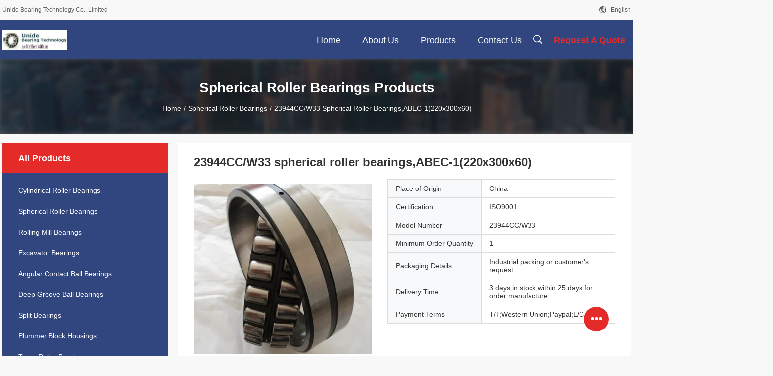

--- FILE ---
content_type: text/html
request_url: https://www.unidebearing.com/sale-9001214-23944cc-w33-spherical-roller-bearings-abec-1-220x300x60.html
body_size: 22553
content:

<!DOCTYPE html>
<html lang="en">
<head>
	<meta charset="utf-8">
	<meta http-equiv="X-UA-Compatible" content="IE=edge">
	<meta name="viewport" content="width=device-width, initial-scale=1.0,minimum-scale=1.0,maximum-scale=1.0,user-scalable=no">
    <title>23944CC/W33 spherical roller bearings,ABEC-1(220x300x60)</title>
    <meta name="keywords" content="Spherical Roller Bearings, 23944CC/W33 spherical roller bearings,ABEC-1(220x300x60), Spherical Roller Bearings for sale, Spherical Roller Bearings price" />
    <meta name="description" content="High quality 23944CC/W33 spherical roller bearings,ABEC-1(220x300x60) from China, China's leading product market Spherical Roller Bearings product market, With strict quality control Spherical Roller Bearings factories, Producing high quality 23944CC/W33 spherical roller bearings,ABEC-1(220x300x60) Products." />
    <link rel='preload'
					  href=/photo/unidebearing/sitetpl/style/common.css?ver=1691459875 as='style'><link type='text/css' rel='stylesheet'
					  href=/photo/unidebearing/sitetpl/style/common.css?ver=1691459875 media='all'><meta property="og:title" content="23944CC/W33 spherical roller bearings,ABEC-1(220x300x60)" />
<meta property="og:description" content="High quality 23944CC/W33 spherical roller bearings,ABEC-1(220x300x60) from China, China's leading product market Spherical Roller Bearings product market, With strict quality control Spherical Roller Bearings factories, Producing high quality 23944CC/W33 spherical roller bearings,ABEC-1(220x300x60) Products." />
<meta property="og:type" content="product" />
<meta property="og:availability" content="instock" />
<meta property="og:site_name" content="Unide Bearing Technology Co., Limited" />
<meta property="og:url" content="https://www.unidebearing.com/sale-9001214-23944cc-w33-spherical-roller-bearings-abec-1-220x300x60.html" />
<meta property="og:image" content="https://www.unidebearing.com/photo/ps14084752-23944cc_w33_spherical_roller_bearings_abec_1_220x300x60.jpg" />
<link rel="canonical" href="https://www.unidebearing.com/sale-9001214-23944cc-w33-spherical-roller-bearings-abec-1-220x300x60.html" />
<link rel="alternate" href="https://m.unidebearing.com/sale-9001214-23944cc-w33-spherical-roller-bearings-abec-1-220x300x60.html" media="only screen and (max-width: 640px)" />
<style type="text/css">
/*<![CDATA[*/
.consent__cookie {position: fixed;top: 0;left: 0;width: 100%;height: 0%;z-index: 100000;}.consent__cookie_bg {position: fixed;top: 0;left: 0;width: 100%;height: 100%;background: #000;opacity: .6;display: none }.consent__cookie_rel {position: fixed;bottom:0;left: 0;width: 100%;background: #fff;display: -webkit-box;display: -ms-flexbox;display: flex;flex-wrap: wrap;padding: 24px 80px;-webkit-box-sizing: border-box;box-sizing: border-box;-webkit-box-pack: justify;-ms-flex-pack: justify;justify-content: space-between;-webkit-transition: all ease-in-out .3s;transition: all ease-in-out .3s }.consent__close {position: absolute;top: 20px;right: 20px;cursor: pointer }.consent__close svg {fill: #777 }.consent__close:hover svg {fill: #000 }.consent__cookie_box {flex: 1;word-break: break-word;}.consent__warm {color: #777;font-size: 16px;margin-bottom: 12px;line-height: 19px }.consent__title {color: #333;font-size: 20px;font-weight: 600;margin-bottom: 12px;line-height: 23px }.consent__itxt {color: #333;font-size: 14px;margin-bottom: 12px;display: -webkit-box;display: -ms-flexbox;display: flex;-webkit-box-align: center;-ms-flex-align: center;align-items: center }.consent__itxt i {display: -webkit-inline-box;display: -ms-inline-flexbox;display: inline-flex;width: 28px;height: 28px;border-radius: 50%;background: #e0f9e9;margin-right: 8px;-webkit-box-align: center;-ms-flex-align: center;align-items: center;-webkit-box-pack: center;-ms-flex-pack: center;justify-content: center }.consent__itxt svg {fill: #3ca860 }.consent__txt {color: #a6a6a6;font-size: 14px;margin-bottom: 8px;line-height: 17px }.consent__btns {display: -webkit-box;display: -ms-flexbox;display: flex;-webkit-box-orient: vertical;-webkit-box-direction: normal;-ms-flex-direction: column;flex-direction: column;-webkit-box-pack: center;-ms-flex-pack: center;justify-content: center;flex-shrink: 0;}.consent__btn {width: 280px;height: 40px;line-height: 40px;text-align: center;background: #3ca860;color: #fff;border-radius: 4px;margin: 8px 0;-webkit-box-sizing: border-box;box-sizing: border-box;cursor: pointer;font-size:14px}.consent__btn:hover {background: #00823b }.consent__btn.empty {color: #3ca860;border: 1px solid #3ca860;background: #fff }.consent__btn.empty:hover {background: #3ca860;color: #fff }.open .consent__cookie_bg {display: block }.open .consent__cookie_rel {bottom: 0 }@media (max-width: 760px) {.consent__btns {width: 100%;align-items: center;}.consent__cookie_rel {padding: 20px 24px }}.consent__cookie.open {display: block;}.consent__cookie {display: none;}
/*]]>*/
</style>
<script type="text/javascript">
/*<![CDATA[*/
window.isvideotpl = 0;window.detailurl = '';
var isShowGuide=0;showGuideColor=0;var company_type = 4;var webim_domain = '';

var colorUrl = '';
var aisearch = 0;
var selfUrl = '';
window.playerReportUrl='/vod/view_count/report';
var query_string = ["Products","Detail"];
var g_tp = '';
var customtplcolor = 99704;
window.predomainsub = "";
/*]]>*/
</script>
</head>
<body>
<script>
var originProductInfo = '';
var originProductInfo = {"showproduct":1,"pid":"9001214","name":"23944CC\/W33 spherical roller bearings,ABEC-1(220x300x60)","source_url":"\/sale-9001214-23944cc-w33-spherical-roller-bearings-abec-1-220x300x60.html","picurl":"\/photo\/pd14084752-23944cc_w33_spherical_roller_bearings_abec_1_220x300x60.jpg","propertyDetail":[["Place of Origin","China"],["Certification","ISO9001"],["Model Number","23944CC\/W33"],["Minimum Order Quantity","1"]],"company_name":null,"picurl_c":"\/photo\/pc14084752-23944cc_w33_spherical_roller_bearings_abec_1_220x300x60.jpg","price":"","username":"\u97e9\u5148\u751f","viewTime":"Last Login : 5 hours 52 minutes ago","subject":"Please quote us your 23944CC\/W33 spherical roller bearings,ABEC-1(220x300x60)","countrycode":""};
var save_url = "/contactsave.html";
var update_url = "/updateinquiry.html";
var productInfo = {};
var defaulProductInfo = {};
var myDate = new Date();
var curDate = myDate.getFullYear()+'-'+(parseInt(myDate.getMonth())+1)+'-'+myDate.getDate();
var message = '';
var default_pop = 1;
var leaveMessageDialog = document.getElementsByClassName('leave-message-dialog')[0]; // 获取弹层
var _$$ = function (dom) {
    return document.querySelectorAll(dom);
};
resInfo = originProductInfo;
resInfo['name'] = resInfo['name'] || '';
defaulProductInfo.pid = resInfo['pid'];
defaulProductInfo.productName = resInfo['name'] ?? '';
defaulProductInfo.productInfo = resInfo['propertyDetail'];
defaulProductInfo.productImg = resInfo['picurl_c'];
defaulProductInfo.subject = resInfo['subject'] ?? '';
defaulProductInfo.productImgAlt = resInfo['name'] ?? '';
var inquirypopup_tmp = 1;
var message = 'Dear,'+'\r\n'+"I am interested in"+' '+trim(resInfo['name'])+", could you send me more details such as type, size, MOQ, material, etc."+'\r\n'+"Thanks!"+'\r\n'+"Waiting for your reply.";
var message_1 = 'Dear,'+'\r\n'+"I am interested in"+' '+trim(resInfo['name'])+", could you send me more details such as type, size, MOQ, material, etc."+'\r\n'+"Thanks!"+'\r\n'+"Waiting for your reply.";
var message_2 = 'Hello,'+'\r\n'+"I am looking for"+' '+trim(resInfo['name'])+", please send me the price, specification and picture."+'\r\n'+"Your swift response will be highly appreciated."+'\r\n'+"Feel free to contact me for more information."+'\r\n'+"Thanks a lot.";
var message_3 = 'Hello,'+'\r\n'+trim(resInfo['name'])+' '+"meets my expectations."+'\r\n'+"Please give me the best price and some other product information."+'\r\n'+"Feel free to contact me via my mail."+'\r\n'+"Thanks a lot.";

var message_4 = 'Dear,'+'\r\n'+"What is the FOB price on your"+' '+trim(resInfo['name'])+'?'+'\r\n'+"Which is the nearest port name?"+'\r\n'+"Please reply me as soon as possible, it would be better to share further information."+'\r\n'+"Regards!";
var message_5 = 'Hi there,'+'\r\n'+"I am very interested in your"+' '+trim(resInfo['name'])+'.'+'\r\n'+"Please send me your product details."+'\r\n'+"Looking forward to your quick reply."+'\r\n'+"Feel free to contact me by mail."+'\r\n'+"Regards!";

var message_6 = 'Dear,'+'\r\n'+"Please provide us with information about your"+' '+trim(resInfo['name'])+", such as type, size, material, and of course the best price."+'\r\n'+"Looking forward to your quick reply."+'\r\n'+"Thank you!";
var message_7 = 'Dear,'+'\r\n'+"Can you supply"+' '+trim(resInfo['name'])+" for us?"+'\r\n'+"First we want a price list and some product details."+'\r\n'+"I hope to get reply asap and look forward to cooperation."+'\r\n'+"Thank you very much.";
var message_8 = 'hi,'+'\r\n'+"I am looking for"+' '+trim(resInfo['name'])+", please give me some more detailed product information."+'\r\n'+"I look forward to your reply."+'\r\n'+"Thank you!";
var message_9 = 'Hello,'+'\r\n'+"Your"+' '+trim(resInfo['name'])+" meets my requirements very well."+'\r\n'+"Please send me the price, specification, and similar model will be OK."+'\r\n'+"Feel free to chat with me."+'\r\n'+"Thanks!";
var message_10 = 'Dear,'+'\r\n'+"I want to know more about the details and quotation of"+' '+trim(resInfo['name'])+'.'+'\r\n'+"Feel free to contact me."+'\r\n'+"Regards!";

var r = getRandom(1,10);

defaulProductInfo.message = eval("message_"+r);
    defaulProductInfo.message = eval("message_"+r);
        var mytAjax = {

    post: function(url, data, fn) {
        var xhr = new XMLHttpRequest();
        xhr.open("POST", url, true);
        xhr.setRequestHeader("Content-Type", "application/x-www-form-urlencoded;charset=UTF-8");
        xhr.setRequestHeader("X-Requested-With", "XMLHttpRequest");
        xhr.setRequestHeader('Content-Type','text/plain;charset=UTF-8');
        xhr.onreadystatechange = function() {
            if(xhr.readyState == 4 && (xhr.status == 200 || xhr.status == 304)) {
                fn.call(this, xhr.responseText);
            }
        };
        xhr.send(data);
    },

    postform: function(url, data, fn) {
        var xhr = new XMLHttpRequest();
        xhr.open("POST", url, true);
        xhr.setRequestHeader("X-Requested-With", "XMLHttpRequest");
        xhr.onreadystatechange = function() {
            if(xhr.readyState == 4 && (xhr.status == 200 || xhr.status == 304)) {
                fn.call(this, xhr.responseText);
            }
        };
        xhr.send(data);
    }
};
/*window.onload = function(){
    leaveMessageDialog = document.getElementsByClassName('leave-message-dialog')[0];
    if (window.localStorage.recordDialogStatus=='undefined' || (window.localStorage.recordDialogStatus!='undefined' && window.localStorage.recordDialogStatus != curDate)) {
        setTimeout(function(){
            if(parseInt(inquirypopup_tmp%10) == 1){
                creatDialog(defaulProductInfo, 1);
            }
        }, 6000);
    }
};*/
function trim(str)
{
    str = str.replace(/(^\s*)/g,"");
    return str.replace(/(\s*$)/g,"");
};
function getRandom(m,n){
    var num = Math.floor(Math.random()*(m - n) + n);
    return num;
};
function strBtn(param) {

    var starattextarea = document.getElementById("textareamessage").value.length;
    var email = document.getElementById("startEmail").value;

    var default_tip = document.querySelectorAll(".watermark_container").length;
    if (20 < starattextarea && starattextarea < 3000) {
        if(default_tip>0){
            document.getElementById("textareamessage1").parentNode.parentNode.nextElementSibling.style.display = "none";
        }else{
            document.getElementById("textareamessage1").parentNode.nextElementSibling.style.display = "none";
        }

    } else {
        if(default_tip>0){
            document.getElementById("textareamessage1").parentNode.parentNode.nextElementSibling.style.display = "block";
        }else{
            document.getElementById("textareamessage1").parentNode.nextElementSibling.style.display = "block";
        }

        return;
    }

    // var re = /^([a-zA-Z0-9_-])+@([a-zA-Z0-9_-])+\.([a-zA-Z0-9_-])+/i;/*邮箱不区分大小写*/
    var re = /^[a-zA-Z0-9][\w-]*(\.?[\w-]+)*@[a-zA-Z0-9-]+(\.[a-zA-Z0-9]+)+$/i;
    if (!re.test(email)) {
        document.getElementById("startEmail").nextElementSibling.style.display = "block";
        return;
    } else {
        document.getElementById("startEmail").nextElementSibling.style.display = "none";
    }

    var subject = document.getElementById("pop_subject").value;
    var pid = document.getElementById("pop_pid").value;
    var message = document.getElementById("textareamessage").value;
    var sender_email = document.getElementById("startEmail").value;
    var tel = '';
    if (document.getElementById("tel0") != undefined && document.getElementById("tel0") != '')
        tel = document.getElementById("tel0").value;
    var form_serialize = '&tel='+tel;

    form_serialize = form_serialize.replace(/\+/g, "%2B");
    mytAjax.post(save_url,"pid="+pid+"&subject="+subject+"&email="+sender_email+"&message="+(message)+form_serialize,function(res){
        var mes = JSON.parse(res);
        if(mes.status == 200){
            var iid = mes.iid;
            document.getElementById("pop_iid").value = iid;
            document.getElementById("pop_uuid").value = mes.uuid;

            if(typeof gtag_report_conversion === "function"){
                gtag_report_conversion();//执行统计js代码
            }
            if(typeof fbq === "function"){
                fbq('track','Purchase');//执行统计js代码
            }
        }
    });
    for (var index = 0; index < document.querySelectorAll(".dialog-content-pql").length; index++) {
        document.querySelectorAll(".dialog-content-pql")[index].style.display = "none";
    };
    $('#idphonepql').val(tel);
    document.getElementById("dialog-content-pql-id").style.display = "block";
    ;
};
function twoBtnOk(param) {

    var selectgender = document.getElementById("Mr").innerHTML;
    var iid = document.getElementById("pop_iid").value;
    var sendername = document.getElementById("idnamepql").value;
    var senderphone = document.getElementById("idphonepql").value;
    var sendercname = document.getElementById("idcompanypql").value;
    var uuid = document.getElementById("pop_uuid").value;
    var gender = 2;
    if(selectgender == 'Mr.') gender = 0;
    if(selectgender == 'Mrs.') gender = 1;
    var pid = document.getElementById("pop_pid").value;
    var form_serialize = '';

        form_serialize = form_serialize.replace(/\+/g, "%2B");

    mytAjax.post(update_url,"iid="+iid+"&gender="+gender+"&uuid="+uuid+"&name="+(sendername)+"&tel="+(senderphone)+"&company="+(sendercname)+form_serialize,function(res){});

    for (var index = 0; index < document.querySelectorAll(".dialog-content-pql").length; index++) {
        document.querySelectorAll(".dialog-content-pql")[index].style.display = "none";
    };
    document.getElementById("dialog-content-pql-ok").style.display = "block";

};
function toCheckMust(name) {
    $('#'+name+'error').hide();
}
function handClidk(param) {
    var starattextarea = document.getElementById("textareamessage1").value.length;
    var email = document.getElementById("startEmail1").value;
    var default_tip = document.querySelectorAll(".watermark_container").length;
    if (20 < starattextarea && starattextarea < 3000) {
        if(default_tip>0){
            document.getElementById("textareamessage1").parentNode.parentNode.nextElementSibling.style.display = "none";
        }else{
            document.getElementById("textareamessage1").parentNode.nextElementSibling.style.display = "none";
        }

    } else {
        if(default_tip>0){
            document.getElementById("textareamessage1").parentNode.parentNode.nextElementSibling.style.display = "block";
        }else{
            document.getElementById("textareamessage1").parentNode.nextElementSibling.style.display = "block";
        }

        return;
    }

    // var re = /^([a-zA-Z0-9_-])+@([a-zA-Z0-9_-])+\.([a-zA-Z0-9_-])+/i;
    var re = /^[a-zA-Z0-9][\w-]*(\.?[\w-]+)*@[a-zA-Z0-9-]+(\.[a-zA-Z0-9]+)+$/i;
    if (!re.test(email)) {
        document.getElementById("startEmail1").nextElementSibling.style.display = "block";
        return;
    } else {
        document.getElementById("startEmail1").nextElementSibling.style.display = "none";
    }

    var subject = document.getElementById("pop_subject").value;
    var pid = document.getElementById("pop_pid").value;
    var message = document.getElementById("textareamessage1").value;
    var sender_email = document.getElementById("startEmail1").value;
    var form_serialize = tel = '';
    if (document.getElementById("tel1") != undefined && document.getElementById("tel1") != '')
        tel = document.getElementById("tel1").value;
        mytAjax.post(save_url,"email="+sender_email+"&tel="+tel+"&pid="+pid+"&message="+message+"&subject="+subject+form_serialize,function(res){

        var mes = JSON.parse(res);
        if(mes.status == 200){
            var iid = mes.iid;
            document.getElementById("pop_iid").value = iid;
            document.getElementById("pop_uuid").value = mes.uuid;
            if(typeof gtag_report_conversion === "function"){
                gtag_report_conversion();//执行统计js代码
            }
        }

    });
    for (var index = 0; index < document.querySelectorAll(".dialog-content-pql").length; index++) {
        document.querySelectorAll(".dialog-content-pql")[index].style.display = "none";
    };
    $('#idphonepql').val(tel);
    document.getElementById("dialog-content-pql-id").style.display = "block";

};
window.addEventListener('load', function () {
    $('.checkbox-wrap label').each(function(){
        if($(this).find('input').prop('checked')){
            $(this).addClass('on')
        }else {
            $(this).removeClass('on')
        }
    })
    $(document).on('click', '.checkbox-wrap label' , function(ev){
        if (ev.target.tagName.toUpperCase() != 'INPUT') {
            $(this).toggleClass('on')
        }
    })
})

function hand_video(pdata) {
    data = JSON.parse(pdata);
    productInfo.productName = data.productName;
    productInfo.productInfo = data.productInfo;
    productInfo.productImg = data.productImg;
    productInfo.subject = data.subject;

    var message = 'Dear,'+'\r\n'+"I am interested in"+' '+trim(data.productName)+", could you send me more details such as type, size, quantity, material, etc."+'\r\n'+"Thanks!"+'\r\n'+"Waiting for your reply.";

    var message = 'Dear,'+'\r\n'+"I am interested in"+' '+trim(data.productName)+", could you send me more details such as type, size, MOQ, material, etc."+'\r\n'+"Thanks!"+'\r\n'+"Waiting for your reply.";
    var message_1 = 'Dear,'+'\r\n'+"I am interested in"+' '+trim(data.productName)+", could you send me more details such as type, size, MOQ, material, etc."+'\r\n'+"Thanks!"+'\r\n'+"Waiting for your reply.";
    var message_2 = 'Hello,'+'\r\n'+"I am looking for"+' '+trim(data.productName)+", please send me the price, specification and picture."+'\r\n'+"Your swift response will be highly appreciated."+'\r\n'+"Feel free to contact me for more information."+'\r\n'+"Thanks a lot.";
    var message_3 = 'Hello,'+'\r\n'+trim(data.productName)+' '+"meets my expectations."+'\r\n'+"Please give me the best price and some other product information."+'\r\n'+"Feel free to contact me via my mail."+'\r\n'+"Thanks a lot.";

    var message_4 = 'Dear,'+'\r\n'+"What is the FOB price on your"+' '+trim(data.productName)+'?'+'\r\n'+"Which is the nearest port name?"+'\r\n'+"Please reply me as soon as possible, it would be better to share further information."+'\r\n'+"Regards!";
    var message_5 = 'Hi there,'+'\r\n'+"I am very interested in your"+' '+trim(data.productName)+'.'+'\r\n'+"Please send me your product details."+'\r\n'+"Looking forward to your quick reply."+'\r\n'+"Feel free to contact me by mail."+'\r\n'+"Regards!";

    var message_6 = 'Dear,'+'\r\n'+"Please provide us with information about your"+' '+trim(data.productName)+", such as type, size, material, and of course the best price."+'\r\n'+"Looking forward to your quick reply."+'\r\n'+"Thank you!";
    var message_7 = 'Dear,'+'\r\n'+"Can you supply"+' '+trim(data.productName)+" for us?"+'\r\n'+"First we want a price list and some product details."+'\r\n'+"I hope to get reply asap and look forward to cooperation."+'\r\n'+"Thank you very much.";
    var message_8 = 'hi,'+'\r\n'+"I am looking for"+' '+trim(data.productName)+", please give me some more detailed product information."+'\r\n'+"I look forward to your reply."+'\r\n'+"Thank you!";
    var message_9 = 'Hello,'+'\r\n'+"Your"+' '+trim(data.productName)+" meets my requirements very well."+'\r\n'+"Please send me the price, specification, and similar model will be OK."+'\r\n'+"Feel free to chat with me."+'\r\n'+"Thanks!";
    var message_10 = 'Dear,'+'\r\n'+"I want to know more about the details and quotation of"+' '+trim(data.productName)+'.'+'\r\n'+"Feel free to contact me."+'\r\n'+"Regards!";

    var r = getRandom(1,10);

    productInfo.message = eval("message_"+r);
            if(parseInt(inquirypopup_tmp/10) == 1){
        productInfo.message = "";
    }
    productInfo.pid = data.pid;
    creatDialog(productInfo, 2);
};

function handDialog(pdata) {
    data = JSON.parse(pdata);
    productInfo.productName = data.productName;
    productInfo.productInfo = data.productInfo;
    productInfo.productImg = data.productImg;
    productInfo.subject = data.subject;

    var message = 'Dear,'+'\r\n'+"I am interested in"+' '+trim(data.productName)+", could you send me more details such as type, size, quantity, material, etc."+'\r\n'+"Thanks!"+'\r\n'+"Waiting for your reply.";

    var message = 'Dear,'+'\r\n'+"I am interested in"+' '+trim(data.productName)+", could you send me more details such as type, size, MOQ, material, etc."+'\r\n'+"Thanks!"+'\r\n'+"Waiting for your reply.";
    var message_1 = 'Dear,'+'\r\n'+"I am interested in"+' '+trim(data.productName)+", could you send me more details such as type, size, MOQ, material, etc."+'\r\n'+"Thanks!"+'\r\n'+"Waiting for your reply.";
    var message_2 = 'Hello,'+'\r\n'+"I am looking for"+' '+trim(data.productName)+", please send me the price, specification and picture."+'\r\n'+"Your swift response will be highly appreciated."+'\r\n'+"Feel free to contact me for more information."+'\r\n'+"Thanks a lot.";
    var message_3 = 'Hello,'+'\r\n'+trim(data.productName)+' '+"meets my expectations."+'\r\n'+"Please give me the best price and some other product information."+'\r\n'+"Feel free to contact me via my mail."+'\r\n'+"Thanks a lot.";

    var message_4 = 'Dear,'+'\r\n'+"What is the FOB price on your"+' '+trim(data.productName)+'?'+'\r\n'+"Which is the nearest port name?"+'\r\n'+"Please reply me as soon as possible, it would be better to share further information."+'\r\n'+"Regards!";
    var message_5 = 'Hi there,'+'\r\n'+"I am very interested in your"+' '+trim(data.productName)+'.'+'\r\n'+"Please send me your product details."+'\r\n'+"Looking forward to your quick reply."+'\r\n'+"Feel free to contact me by mail."+'\r\n'+"Regards!";

    var message_6 = 'Dear,'+'\r\n'+"Please provide us with information about your"+' '+trim(data.productName)+", such as type, size, material, and of course the best price."+'\r\n'+"Looking forward to your quick reply."+'\r\n'+"Thank you!";
    var message_7 = 'Dear,'+'\r\n'+"Can you supply"+' '+trim(data.productName)+" for us?"+'\r\n'+"First we want a price list and some product details."+'\r\n'+"I hope to get reply asap and look forward to cooperation."+'\r\n'+"Thank you very much.";
    var message_8 = 'hi,'+'\r\n'+"I am looking for"+' '+trim(data.productName)+", please give me some more detailed product information."+'\r\n'+"I look forward to your reply."+'\r\n'+"Thank you!";
    var message_9 = 'Hello,'+'\r\n'+"Your"+' '+trim(data.productName)+" meets my requirements very well."+'\r\n'+"Please send me the price, specification, and similar model will be OK."+'\r\n'+"Feel free to chat with me."+'\r\n'+"Thanks!";
    var message_10 = 'Dear,'+'\r\n'+"I want to know more about the details and quotation of"+' '+trim(data.productName)+'.'+'\r\n'+"Feel free to contact me."+'\r\n'+"Regards!";

    var r = getRandom(1,10);
    productInfo.message = eval("message_"+r);
            if(parseInt(inquirypopup_tmp/10) == 1){
        productInfo.message = "";
    }
    productInfo.pid = data.pid;
    creatDialog(productInfo, 2);
};

function closepql(param) {

    leaveMessageDialog.style.display = 'none';
};

function closepql2(param) {

    for (var index = 0; index < document.querySelectorAll(".dialog-content-pql").length; index++) {
        document.querySelectorAll(".dialog-content-pql")[index].style.display = "none";
    };
    document.getElementById("dialog-content-pql-ok").style.display = "block";
};

function decodeHtmlEntities(str) {
    var tempElement = document.createElement('div');
    tempElement.innerHTML = str;
    return tempElement.textContent || tempElement.innerText || '';
}

function initProduct(productInfo,type){

    productInfo.productName = decodeHtmlEntities(productInfo.productName);
    productInfo.message = decodeHtmlEntities(productInfo.message);

    leaveMessageDialog = document.getElementsByClassName('leave-message-dialog')[0];
    leaveMessageDialog.style.display = "block";
    if(type == 3){
        var popinquiryemail = document.getElementById("popinquiryemail").value;
        _$$("#startEmail1")[0].value = popinquiryemail;
    }else{
        _$$("#startEmail1")[0].value = "";
    }
    _$$("#startEmail")[0].value = "";
    _$$("#idnamepql")[0].value = "";
    _$$("#idphonepql")[0].value = "";
    _$$("#idcompanypql")[0].value = "";

    _$$("#pop_pid")[0].value = productInfo.pid;
    _$$("#pop_subject")[0].value = productInfo.subject;
    
    if(parseInt(inquirypopup_tmp/10) == 1){
        productInfo.message = "";
    }

    _$$("#textareamessage1")[0].value = productInfo.message;
    _$$("#textareamessage")[0].value = productInfo.message;

    _$$("#dialog-content-pql-id .titlep")[0].innerHTML = productInfo.productName;
    _$$("#dialog-content-pql-id img")[0].setAttribute("src", productInfo.productImg);
    _$$("#dialog-content-pql-id img")[0].setAttribute("alt", productInfo.productImgAlt);

    _$$("#dialog-content-pql-id-hand img")[0].setAttribute("src", productInfo.productImg);
    _$$("#dialog-content-pql-id-hand img")[0].setAttribute("alt", productInfo.productImgAlt);
    _$$("#dialog-content-pql-id-hand .titlep")[0].innerHTML = productInfo.productName;

    if (productInfo.productInfo.length > 0) {
        var ul2, ul;
        ul = document.createElement("ul");
        for (var index = 0; index < productInfo.productInfo.length; index++) {
            var el = productInfo.productInfo[index];
            var li = document.createElement("li");
            var span1 = document.createElement("span");
            span1.innerHTML = el[0] + ":";
            var span2 = document.createElement("span");
            span2.innerHTML = el[1];
            li.appendChild(span1);
            li.appendChild(span2);
            ul.appendChild(li);

        }
        ul2 = ul.cloneNode(true);
        if (type === 1) {
            _$$("#dialog-content-pql-id .left")[0].replaceChild(ul, _$$("#dialog-content-pql-id .left ul")[0]);
        } else {
            _$$("#dialog-content-pql-id-hand .left")[0].replaceChild(ul2, _$$("#dialog-content-pql-id-hand .left ul")[0]);
            _$$("#dialog-content-pql-id .left")[0].replaceChild(ul, _$$("#dialog-content-pql-id .left ul")[0]);
        }
    };
    for (var index = 0; index < _$$("#dialog-content-pql-id .right ul li").length; index++) {
        _$$("#dialog-content-pql-id .right ul li")[index].addEventListener("click", function (params) {
            _$$("#dialog-content-pql-id .right #Mr")[0].innerHTML = this.innerHTML
        }, false)

    };

};
function closeInquiryCreateDialog() {
    document.getElementById("xuanpan_dialog_box_pql").style.display = "none";
};
function showInquiryCreateDialog() {
    document.getElementById("xuanpan_dialog_box_pql").style.display = "block";
};
function submitPopInquiry(){
    var message = document.getElementById("inquiry_message").value;
    var email = document.getElementById("inquiry_email").value;
    var subject = defaulProductInfo.subject;
    var pid = defaulProductInfo.pid;
    if (email === undefined) {
        showInquiryCreateDialog();
        document.getElementById("inquiry_email").style.border = "1px solid red";
        return false;
    };
    if (message === undefined) {
        showInquiryCreateDialog();
        document.getElementById("inquiry_message").style.border = "1px solid red";
        return false;
    };
    if (email.search(/^\w+((-\w+)|(\.\w+))*\@[A-Za-z0-9]+((\.|-)[A-Za-z0-9]+)*\.[A-Za-z0-9]+$/) == -1) {
        document.getElementById("inquiry_email").style.border= "1px solid red";
        showInquiryCreateDialog();
        return false;
    } else {
        document.getElementById("inquiry_email").style.border= "";
    };
    if (message.length < 20 || message.length >3000) {
        showInquiryCreateDialog();
        document.getElementById("inquiry_message").style.border = "1px solid red";
        return false;
    } else {
        document.getElementById("inquiry_message").style.border = "";
    };
    var tel = '';
    if (document.getElementById("tel") != undefined && document.getElementById("tel") != '')
        tel = document.getElementById("tel").value;

    mytAjax.post(save_url,"pid="+pid+"&subject="+subject+"&email="+email+"&message="+(message)+'&tel='+tel,function(res){
        var mes = JSON.parse(res);
        if(mes.status == 200){
            var iid = mes.iid;
            document.getElementById("pop_iid").value = iid;
            document.getElementById("pop_uuid").value = mes.uuid;

        }
    });
    initProduct(defaulProductInfo);
    for (var index = 0; index < document.querySelectorAll(".dialog-content-pql").length; index++) {
        document.querySelectorAll(".dialog-content-pql")[index].style.display = "none";
    };
    $('#idphonepql').val(tel);
    document.getElementById("dialog-content-pql-id").style.display = "block";

};

//带附件上传
function submitPopInquiryfile(email_id,message_id,check_sort,name_id,phone_id,company_id,attachments){

    if(typeof(check_sort) == 'undefined'){
        check_sort = 0;
    }
    var message = document.getElementById(message_id).value;
    var email = document.getElementById(email_id).value;
    var attachments = document.getElementById(attachments).value;
    if(typeof(name_id) !== 'undefined' && name_id != ""){
        var name  = document.getElementById(name_id).value;
    }
    if(typeof(phone_id) !== 'undefined' && phone_id != ""){
        var phone = document.getElementById(phone_id).value;
    }
    if(typeof(company_id) !== 'undefined' && company_id != ""){
        var company = document.getElementById(company_id).value;
    }
    var subject = defaulProductInfo.subject;
    var pid = defaulProductInfo.pid;

    if(check_sort == 0){
        if (email === undefined) {
            showInquiryCreateDialog();
            document.getElementById(email_id).style.border = "1px solid red";
            return false;
        };
        if (message === undefined) {
            showInquiryCreateDialog();
            document.getElementById(message_id).style.border = "1px solid red";
            return false;
        };

        if (email.search(/^\w+((-\w+)|(\.\w+))*\@[A-Za-z0-9]+((\.|-)[A-Za-z0-9]+)*\.[A-Za-z0-9]+$/) == -1) {
            document.getElementById(email_id).style.border= "1px solid red";
            showInquiryCreateDialog();
            return false;
        } else {
            document.getElementById(email_id).style.border= "";
        };
        if (message.length < 20 || message.length >3000) {
            showInquiryCreateDialog();
            document.getElementById(message_id).style.border = "1px solid red";
            return false;
        } else {
            document.getElementById(message_id).style.border = "";
        };
    }else{

        if (message === undefined) {
            showInquiryCreateDialog();
            document.getElementById(message_id).style.border = "1px solid red";
            return false;
        };

        if (email === undefined) {
            showInquiryCreateDialog();
            document.getElementById(email_id).style.border = "1px solid red";
            return false;
        };

        if (message.length < 20 || message.length >3000) {
            showInquiryCreateDialog();
            document.getElementById(message_id).style.border = "1px solid red";
            return false;
        } else {
            document.getElementById(message_id).style.border = "";
        };

        if (email.search(/^\w+((-\w+)|(\.\w+))*\@[A-Za-z0-9]+((\.|-)[A-Za-z0-9]+)*\.[A-Za-z0-9]+$/) == -1) {
            document.getElementById(email_id).style.border= "1px solid red";
            showInquiryCreateDialog();
            return false;
        } else {
            document.getElementById(email_id).style.border= "";
        };

    };

    mytAjax.post(save_url,"pid="+pid+"&subject="+subject+"&email="+email+"&message="+message+"&company="+company+"&attachments="+attachments,function(res){
        var mes = JSON.parse(res);
        if(mes.status == 200){
            var iid = mes.iid;
            document.getElementById("pop_iid").value = iid;
            document.getElementById("pop_uuid").value = mes.uuid;

            if(typeof gtag_report_conversion === "function"){
                gtag_report_conversion();//执行统计js代码
            }
            if(typeof fbq === "function"){
                fbq('track','Purchase');//执行统计js代码
            }
        }
    });
    initProduct(defaulProductInfo);

    if(name !== undefined && name != ""){
        _$$("#idnamepql")[0].value = name;
    }

    if(phone !== undefined && phone != ""){
        _$$("#idphonepql")[0].value = phone;
    }

    if(company !== undefined && company != ""){
        _$$("#idcompanypql")[0].value = company;
    }

    for (var index = 0; index < document.querySelectorAll(".dialog-content-pql").length; index++) {
        document.querySelectorAll(".dialog-content-pql")[index].style.display = "none";
    };
    document.getElementById("dialog-content-pql-id").style.display = "block";

};
function submitPopInquiryByParam(email_id,message_id,check_sort,name_id,phone_id,company_id){

    if(typeof(check_sort) == 'undefined'){
        check_sort = 0;
    }

    var senderphone = '';
    var message = document.getElementById(message_id).value;
    var email = document.getElementById(email_id).value;
    if(typeof(name_id) !== 'undefined' && name_id != ""){
        var name  = document.getElementById(name_id).value;
    }
    if(typeof(phone_id) !== 'undefined' && phone_id != ""){
        var phone = document.getElementById(phone_id).value;
        senderphone = phone;
    }
    if(typeof(company_id) !== 'undefined' && company_id != ""){
        var company = document.getElementById(company_id).value;
    }
    var subject = defaulProductInfo.subject;
    var pid = defaulProductInfo.pid;

    if(check_sort == 0){
        if (email === undefined) {
            showInquiryCreateDialog();
            document.getElementById(email_id).style.border = "1px solid red";
            return false;
        };
        if (message === undefined) {
            showInquiryCreateDialog();
            document.getElementById(message_id).style.border = "1px solid red";
            return false;
        };

        if (email.search(/^\w+((-\w+)|(\.\w+))*\@[A-Za-z0-9]+((\.|-)[A-Za-z0-9]+)*\.[A-Za-z0-9]+$/) == -1) {
            document.getElementById(email_id).style.border= "1px solid red";
            showInquiryCreateDialog();
            return false;
        } else {
            document.getElementById(email_id).style.border= "";
        };
        if (message.length < 20 || message.length >3000) {
            showInquiryCreateDialog();
            document.getElementById(message_id).style.border = "1px solid red";
            return false;
        } else {
            document.getElementById(message_id).style.border = "";
        };
    }else{

        if (message === undefined) {
            showInquiryCreateDialog();
            document.getElementById(message_id).style.border = "1px solid red";
            return false;
        };

        if (email === undefined) {
            showInquiryCreateDialog();
            document.getElementById(email_id).style.border = "1px solid red";
            return false;
        };

        if (message.length < 20 || message.length >3000) {
            showInquiryCreateDialog();
            document.getElementById(message_id).style.border = "1px solid red";
            return false;
        } else {
            document.getElementById(message_id).style.border = "";
        };

        if (email.search(/^\w+((-\w+)|(\.\w+))*\@[A-Za-z0-9]+((\.|-)[A-Za-z0-9]+)*\.[A-Za-z0-9]+$/) == -1) {
            document.getElementById(email_id).style.border= "1px solid red";
            showInquiryCreateDialog();
            return false;
        } else {
            document.getElementById(email_id).style.border= "";
        };

    };

    var productsku = "";
    if($("#product_sku").length > 0){
        productsku = $("#product_sku").html();
    }

    mytAjax.post(save_url,"tel="+senderphone+"&pid="+pid+"&subject="+subject+"&email="+email+"&message="+message+"&messagesku="+encodeURI(productsku),function(res){
        var mes = JSON.parse(res);
        if(mes.status == 200){
            var iid = mes.iid;
            document.getElementById("pop_iid").value = iid;
            document.getElementById("pop_uuid").value = mes.uuid;

            if(typeof gtag_report_conversion === "function"){
                gtag_report_conversion();//执行统计js代码
            }
            if(typeof fbq === "function"){
                fbq('track','Purchase');//执行统计js代码
            }
        }
    });
    initProduct(defaulProductInfo);

    if(name !== undefined && name != ""){
        _$$("#idnamepql")[0].value = name;
    }

    if(phone !== undefined && phone != ""){
        _$$("#idphonepql")[0].value = phone;
    }

    if(company !== undefined && company != ""){
        _$$("#idcompanypql")[0].value = company;
    }

    for (var index = 0; index < document.querySelectorAll(".dialog-content-pql").length; index++) {
        document.querySelectorAll(".dialog-content-pql")[index].style.display = "none";

    };
    document.getElementById("dialog-content-pql-id").style.display = "block";

};

function creat_videoDialog(productInfo, type) {

    if(type == 1){
        if(default_pop != 1){
            return false;
        }
        window.localStorage.recordDialogStatus = curDate;
    }else{
        default_pop = 0;
    }
    initProduct(productInfo, type);
    if (type === 1) {
        // 自动弹出
        for (var index = 0; index < document.querySelectorAll(".dialog-content-pql").length; index++) {

            document.querySelectorAll(".dialog-content-pql")[index].style.display = "none";
        };
        document.getElementById("dialog-content-pql").style.display = "block";
    } else {
        // 手动弹出
        for (var index = 0; index < document.querySelectorAll(".dialog-content-pql").length; index++) {
            document.querySelectorAll(".dialog-content-pql")[index].style.display = "none";
        };
        document.getElementById("dialog-content-pql-id-hand").style.display = "block";
    }
}

function creatDialog(productInfo, type) {

    if(type == 1){
        if(default_pop != 1){
            return false;
        }
        window.localStorage.recordDialogStatus = curDate;
    }else{
        default_pop = 0;
    }
    initProduct(productInfo, type);
    if (type === 1) {
        // 自动弹出
        for (var index = 0; index < document.querySelectorAll(".dialog-content-pql").length; index++) {

            document.querySelectorAll(".dialog-content-pql")[index].style.display = "none";
        };
        document.getElementById("dialog-content-pql").style.display = "block";
    } else {
        // 手动弹出
        for (var index = 0; index < document.querySelectorAll(".dialog-content-pql").length; index++) {
            document.querySelectorAll(".dialog-content-pql")[index].style.display = "none";
        };
        document.getElementById("dialog-content-pql-id-hand").style.display = "block";
    }
}

//带邮箱信息打开询盘框 emailtype=1表示带入邮箱
function openDialog(emailtype){
    var type = 2;//不带入邮箱，手动弹出
    if(emailtype == 1){
        var popinquiryemail = document.getElementById("popinquiryemail").value;
        // var re = /^([a-zA-Z0-9_-])+@([a-zA-Z0-9_-])+\.([a-zA-Z0-9_-])+/i;
        var re = /^[a-zA-Z0-9][\w-]*(\.?[\w-]+)*@[a-zA-Z0-9-]+(\.[a-zA-Z0-9]+)+$/i;
        if (!re.test(popinquiryemail)) {
            //前端提示样式;
            showInquiryCreateDialog();
            document.getElementById("popinquiryemail").style.border = "1px solid red";
            return false;
        } else {
            //前端提示样式;
        }
        var type = 3;
    }
    creatDialog(defaulProductInfo,type);
}

//上传附件
function inquiryUploadFile(){
    var fileObj = document.querySelector("#fileId").files[0];
    //构建表单数据
    var formData = new FormData();
    var filesize = fileObj.size;
    if(filesize > 10485760 || filesize == 0) {
        document.getElementById("filetips").style.display = "block";
        return false;
    }else {
        document.getElementById("filetips").style.display = "none";
    }
    formData.append('popinquiryfile', fileObj);
    document.getElementById("quotefileform").reset();
    var save_url = "/inquiryuploadfile.html";
    mytAjax.postform(save_url,formData,function(res){
        var mes = JSON.parse(res);
        if(mes.status == 200){
            document.getElementById("uploader-file-info").innerHTML = document.getElementById("uploader-file-info").innerHTML + "<span class=op>"+mes.attfile.name+"<a class=delatt id=att"+mes.attfile.id+" onclick=delatt("+mes.attfile.id+");>Delete</a></span>";
            var nowattachs = document.getElementById("attachments").value;
            if( nowattachs !== ""){
                var attachs = JSON.parse(nowattachs);
                attachs[mes.attfile.id] = mes.attfile;
            }else{
                var attachs = {};
                attachs[mes.attfile.id] = mes.attfile;
            }
            document.getElementById("attachments").value = JSON.stringify(attachs);
        }
    });
}
//附件删除
function delatt(attid)
{
    var nowattachs = document.getElementById("attachments").value;
    if( nowattachs !== ""){
        var attachs = JSON.parse(nowattachs);
        if(attachs[attid] == ""){
            return false;
        }
        var formData = new FormData();
        var delfile = attachs[attid]['filename'];
        var save_url = "/inquirydelfile.html";
        if(delfile != "") {
            formData.append('delfile', delfile);
            mytAjax.postform(save_url, formData, function (res) {
                if(res !== "") {
                    var mes = JSON.parse(res);
                    if (mes.status == 200) {
                        delete attachs[attid];
                        document.getElementById("attachments").value = JSON.stringify(attachs);
                        var s = document.getElementById("att"+attid);
                        s.parentNode.remove();
                    }
                }
            });
        }
    }else{
        return false;
    }
}

</script>
<div class="leave-message-dialog" style="display: none">
<style>
    .leave-message-dialog .close:before, .leave-message-dialog .close:after{
        content:initial;
    }
</style>
<div class="dialog-content-pql" id="dialog-content-pql" style="display: none">
    <span class="close" onclick="closepql()"><img src="/images/close.png" alt="close"></span>
    <div class="title">
        <p class="firstp-pql">Leave a Message</p>
        <p class="lastp-pql">We will call you back soon!</p>
    </div>
    <div class="form">
        <div class="textarea">
            <textarea style='font-family: robot;'  name="" id="textareamessage" cols="30" rows="10" style="margin-bottom:14px;width:100%"
                placeholder="Please enter your inquiry details."></textarea>
        </div>
        <p class="error-pql"> <span class="icon-pql"><img src="/images/error.png" alt="Unide Bearing Technology Co., Limited"></span> Your message must be between 20-3,000 characters!</p>
        <input id="startEmail" type="text" placeholder="Enter your E-mail" onkeydown="if(event.keyCode === 13){ strBtn();}">
        <p class="error-pql"><span class="icon-pql"><img src="/images/error.png" alt="Unide Bearing Technology Co., Limited"></span> Please check your E-mail! </p>
                <div class="operations">
            <div class='btn' id="submitStart" type="submit" onclick="strBtn()">SUBMIT</div>
        </div>
            </div>
</div>
<div class="dialog-content-pql dialog-content-pql-id" id="dialog-content-pql-id" style="display:none">
            <p class="title">More information facilitates better communication.</p>
        <span class="close" onclick="closepql2()"><svg t="1648434466530" class="icon" viewBox="0 0 1024 1024" version="1.1" xmlns="http://www.w3.org/2000/svg" p-id="2198" width="16" height="16"><path d="M576 512l277.333333 277.333333-64 64-277.333333-277.333333L234.666667 853.333333 170.666667 789.333333l277.333333-277.333333L170.666667 234.666667 234.666667 170.666667l277.333333 277.333333L789.333333 170.666667 853.333333 234.666667 576 512z" fill="#444444" p-id="2199"></path></svg></span>
    <div class="left">
        <div class="img"><img></div>
        <p class="titlep"></p>
        <ul> </ul>
    </div>
    <div class="right">
                <div style="position: relative;">
            <div class="mr"> <span id="Mr">Mr.</span>
                <ul>
                    <li>Mr.</li>
                    <li>Mrs.</li>
                </ul>
            </div>
            <input style="text-indent: 80px;" type="text" id="idnamepql" placeholder="Input your name">
        </div>
        <input type="text"  id="idphonepql"  placeholder="Phone Number">
        <input type="text" id="idcompanypql"  placeholder="Company" onkeydown="if(event.keyCode === 13){ twoBtnOk();}">
                <div class="btn form_new" id="twoBtnOk" onclick="twoBtnOk()">OK</div>
    </div>
</div>

<div class="dialog-content-pql dialog-content-pql-ok" id="dialog-content-pql-ok" style="display:none">
            <p class="title">Submitted successfully!</p>
        <span class="close" onclick="closepql()"><svg t="1648434466530" class="icon" viewBox="0 0 1024 1024" version="1.1" xmlns="http://www.w3.org/2000/svg" p-id="2198" width="16" height="16"><path d="M576 512l277.333333 277.333333-64 64-277.333333-277.333333L234.666667 853.333333 170.666667 789.333333l277.333333-277.333333L170.666667 234.666667 234.666667 170.666667l277.333333 277.333333L789.333333 170.666667 853.333333 234.666667 576 512z" fill="#444444" p-id="2199"></path></svg></span>
    <div class="duihaook"></div>
        <p class="p1" style="text-align: center; font-size: 18px; margin-top: 14px;">We will call you back soon!</p>
    <div class="btn" onclick="closepql()" id="endOk" style="margin: 0 auto;margin-top: 50px;">OK</div>
</div>
<div class="dialog-content-pql dialog-content-pql-id dialog-content-pql-id-hand" id="dialog-content-pql-id-hand"
    style="display:none">
     <input type="hidden" name="pop_pid" id="pop_pid" value="0">
     <input type="hidden" name="pop_subject" id="pop_subject" value="">
     <input type="hidden" name="pop_iid" id="pop_iid" value="0">
     <input type="hidden" name="pop_uuid" id="pop_uuid" value="0">
            <div class="title">
            <p class="firstp-pql">Leave a Message</p>
            <p class="lastp-pql">We will call you back soon!</p>
        </div>
        <span class="close" onclick="closepql()"><svg t="1648434466530" class="icon" viewBox="0 0 1024 1024" version="1.1" xmlns="http://www.w3.org/2000/svg" p-id="2198" width="16" height="16"><path d="M576 512l277.333333 277.333333-64 64-277.333333-277.333333L234.666667 853.333333 170.666667 789.333333l277.333333-277.333333L170.666667 234.666667 234.666667 170.666667l277.333333 277.333333L789.333333 170.666667 853.333333 234.666667 576 512z" fill="#444444" p-id="2199"></path></svg></span>
    <div class="left">
        <div class="img"><img></div>
        <p class="titlep"></p>
        <ul> </ul>
    </div>
    <div class="right" style="float:right">
                <div class="form">
            <div class="textarea">
                <textarea style='font-family: robot;' name="message" id="textareamessage1" cols="30" rows="10"
                    placeholder="Please enter your inquiry details."></textarea>
            </div>
            <p class="error-pql"> <span class="icon-pql"><img src="/images/error.png" alt="Unide Bearing Technology Co., Limited"></span> Your message must be between 20-3,000 characters!</p>

                            <input style="display:none" id="tel1" name="tel" type="text" oninput="value=value.replace(/[^0-9_+-]/g,'');" placeholder="Phone Number">
                        <input id='startEmail1' name='email' data-type='1' type='text'
                   placeholder="Enter your E-mail"
                   onkeydown='if(event.keyCode === 13){ handClidk();}'>
            
            <p class='error-pql'><span class='icon-pql'>
                    <img src="/images/error.png" alt="Unide Bearing Technology Co., Limited"></span> Please check your E-mail!            </p>

            <div class="operations">
                <div class='btn' id="submitStart1" type="submit" onclick="handClidk()">SUBMIT</div>
            </div>
        </div>
    </div>
</div>
</div>
<div id="xuanpan_dialog_box_pql" class="xuanpan_dialog_box_pql"
    style="display:none;background:rgba(0,0,0,.6);width:100%;height:100%;position: fixed;top:0;left:0;z-index: 999999;">
    <div class="box_pql"
      style="width:526px;height:206px;background:rgba(255,255,255,1);opacity:1;border-radius:4px;position: absolute;left: 50%;top: 50%;transform: translate(-50%,-50%);">
      <div onclick="closeInquiryCreateDialog()" class="close close_create_dialog"
        style="cursor: pointer;height:42px;width:40px;float:right;padding-top: 16px;"><span
          style="display: inline-block;width: 25px;height: 2px;background: rgb(114, 114, 114);transform: rotate(45deg); "><span
            style="display: block;width: 25px;height: 2px;background: rgb(114, 114, 114);transform: rotate(-90deg); "></span></span>
      </div>
      <div
        style="height: 72px; overflow: hidden; text-overflow: ellipsis; display:-webkit-box;-ebkit-line-clamp: 3;-ebkit-box-orient: vertical; margin-top: 58px; padding: 0 84px; font-size: 18px; color: rgba(51, 51, 51, 1); text-align: center; ">
        Please leave your correct email and detailed requirements (20-3,000 characters).</div>
      <div onclick="closeInquiryCreateDialog()" class="close_create_dialog"
        style="width: 139px; height: 36px; background: rgba(253, 119, 34, 1); border-radius: 4px; margin: 16px auto; color: rgba(255, 255, 255, 1); font-size: 18px; line-height: 36px; text-align: center;">
        OK</div>
    </div>
</div>
<style type="text/css">.vr-asidebox {position: fixed; bottom: 290px; left: 16px; width: 160px; height: 90px; background: #eee; overflow: hidden; border: 4px solid rgba(4, 120, 237, 0.24); box-shadow: 0px 8px 16px rgba(0, 0, 0, 0.08); border-radius: 8px; display: none; z-index: 1000; } .vr-small {position: fixed; bottom: 290px; left: 16px; width: 72px; height: 90px; background: url(/images/ctm_icon_vr.png) no-repeat center; background-size: 69.5px; overflow: hidden; display: none; cursor: pointer; z-index: 1000; display: block; text-decoration: none; } .vr-group {position: relative; } .vr-animate {width: 160px; height: 90px; background: #eee; position: relative; } .js-marquee {/*margin-right: 0!important;*/ } .vr-link {position: absolute; top: 0; left: 0; width: 100%; height: 100%; display: none; } .vr-mask {position: absolute; top: 0px; left: 0px; width: 100%; height: 100%; display: block; background: #000; opacity: 0.4; } .vr-jump {position: absolute; top: 0px; left: 0px; width: 100%; height: 100%; display: block; background: url(/images/ctm_icon_see.png) no-repeat center center; background-size: 34px; font-size: 0; } .vr-close {position: absolute; top: 50%; right: 0px; width: 16px; height: 20px; display: block; transform: translate(0, -50%); background: rgba(255, 255, 255, 0.6); border-radius: 4px 0px 0px 4px; cursor: pointer; } .vr-close i {position: absolute; top: 0px; left: 0px; width: 100%; height: 100%; display: block; background: url(/images/ctm_icon_left.png) no-repeat center center; background-size: 16px; } .vr-group:hover .vr-link {display: block; } .vr-logo {position: absolute; top: 4px; left: 4px; width: 50px; height: 14px; background: url(/images/ctm_icon_vrshow.png) no-repeat; background-size: 48px; }
</style>

<style>
    .header_99704_101V2 .navigation li>a {
        display: block;
        color: #fff;
        font-size: 18px;
        height: 80px;
        line-height: 80px;
        position: relative;
        overflow: hidden;
        text-transform: capitalize;
    }
    .header_99704_101V2 .navigation li .sub-menu {
        position: absolute;
        min-width: 150px;
        left: 50%;
        top: 100%;
        z-index: 999;
        background-color: #fff;
        text-align: center;
        -webkit-transform: translateX(-50%);
        -moz-transform: translateX(-50%);
        -ms-transform: translateX(-50%);
        -o-transform: translateX(-50%);
        transform: translateX(-50%);
        display: none
    }
    .header_99704_101V2 .header-main .wrap-rule {
        position: relative;
        padding-left: 130px;
        height: 80px;
        overflow: unset;
    }
        .header_99704_101V2 .language-list li{
        display: flex;
        align-items: center;
    }
 .header_99704_101V2 .language-list li div:hover,
 .header_99704_101V2 .language-list li a:hover
{
    background-color: #F8EFEF;
    }
     .header_99704_101V2 .language-list li  div{
        display: block;
    height: 32px;
    line-height: 32px;
    font-size: 14px;
    padding: 0 13px;
    text-overflow: ellipsis;
    white-space: nowrap;
    overflow: hidden;
    -webkit-transition: background-color .2s ease;
    -moz-transition: background-color .2s ease;
    -o-transition: background-color .2s ease;
    -ms-transition: background-color .2s ease;
    transition: background-color .2s ease;
    color:#333;
    }

     .header_99704_101V2 .language-list li::before{
  background: url("/images/css-sprite.png") no-repeat;
content: "";
margin: 0 5px;
width: 16px;
height: 12px;
display: inline-block;
flex-shrink: 0;
}

 .header_99704_101V2 .language-list li.en::before {
background-position: 0 -74px;
}

 .header_99704_101V2 .language-list li.fr::before {
background-position: -16px -74px;
}

 .header_99704_101V2 .language-list li.de::before {
background-position: -34px -74px;
}

 .header_99704_101V2 .language-list li.it::before {
background-position: -50px -74px;
}

 .header_99704_101V2 .language-list li.ru::before {
background-position: -68px -74px;
}

 .header_99704_101V2 .language-list li.es::before {
background-position: -85px -74px;
}

 .header_99704_101V2 .language-list li.pt::before {
background-position: -102px -74px;
}

 .header_99704_101V2 .language-list li.nl::before {
background-position: -119px -74px;
}

 .header_99704_101V2 .language-list li.el::before {
background-position: -136px -74px;
}

 .header_99704_101V2 .language-list li.ja::before {
background-position: -153px -74px;
}

 .header_99704_101V2 .language-list li.ko::before {
background-position: -170px -74px;
}

 .header_99704_101V2 .language-list li.ar::before {
background-position: -187px -74px;
}
 .header_99704_101V2 .language-list li.cn::before {
background-position: -214px -62px;;
}

 .header_99704_101V2 .language-list li.hi::before {
background-position: -204px -74px;
}

 .header_99704_101V2 .language-list li.tr::before {
background-position: -221px -74px;
}

 .header_99704_101V2 .language-list li.id::before {
background-position: -112px -62px;
}

 .header_99704_101V2 .language-list li.vi::before {
background-position: -129px -62px;
}

 .header_99704_101V2 .language-list li.th::before {
background-position: -146px -62px;
}

 .header_99704_101V2 .language-list li.bn::before {
background-position: -162px -62px;
}

 .header_99704_101V2 .language-list li.fa::before {
background-position: -180px -62px;
}

 .header_99704_101V2 .language-list li.pl::before {
background-position: -197px -62px;
}

</style>
<div class="header_99704_101V2">
        <div class="header-top">
            <div class="wrap-rule fn-clear">
                <div class="float-left">                   Unide Bearing Technology Co., Limited</div>
                <div class="float-right">
                                                                                                     <div class="language">
                        <div class="current-lang">
                            <i class="iconfont icon-language"></i>
                            <span>English</span>
                        </div>
                        <div class="language-list">
                            <ul class="nicescroll">
                                                                 <li class="en  ">
                                                                <a class="language-select__link" title="China good quality Cylindrical Roller Bearings  on sales" href="https://www.unidebearing.com/sale-9001214-23944cc-w33-spherical-roller-bearings-abec-1-220x300x60.html">English</a>                                </li>
                                                            <li class="ru  ">
                                                                <a class="language-select__link" title="China good quality Cylindrical Roller Bearings  on sales" href="https://russian.unidebearing.com/sale-9001214-23944cc-w33-spherical-roller-bearings-abec-1-220x300x60.html">Russian</a>                                </li>
                                                            <li class="es  ">
                                                                <a class="language-select__link" title="China good quality Cylindrical Roller Bearings  on sales" href="https://spanish.unidebearing.com/sale-9001214-23944cc-w33-spherical-roller-bearings-abec-1-220x300x60.html">Spanish</a>                                </li>
                                                        </ul>
                        </div>
                    </div>
                </div>
            </div>
        </div>
        <div class="header-main">
            <div class="wrap-rule">
                <div class="logo image-all">
                   <a title="Unide Bearing Technology Co., Limited" href="//www.unidebearing.com"><img onerror="$(this).parent().hide();" src="/logo.gif" alt="Unide Bearing Technology Co., Limited" /></a>
                                                        </div>
                <div class="navigation">
                    <ul class="fn-clear">
                        <li>
                             <a title="Home" href="/"><span>Home</span></a>                        </li>
                                                <li class="has-second">
                            <a title="About Us" href="/aboutus.html"><span>About Us</span></a>                            <div class="sub-menu">
                                <a title="About Us" href="/aboutus.html">company profile</a>                                                               <a title="Factory Tour" href="/factory.html">Factory Tour</a>                                                               <a title="Quality Control" href="/quality.html">Quality Control</a>                            </div>
                        </li>
                                                <li class="has-second products-menu">
                                                       <a title="Products" href="/products.html"><span>Products</span></a>                                                        <div class="sub-menu">
                                                                             <div class="list1">
                                         <a title="China Cylindrical Roller Bearings Manufacturers" href="/supplier-173557-cylindrical-roller-bearings">Cylindrical Roller Bearings</a>                                                                                    </div>
                                                                         <div class="list1">
                                         <a title="China Spherical Roller Bearings Manufacturers" href="/supplier-173556-spherical-roller-bearings">Spherical Roller Bearings</a>                                                                                    </div>
                                                                         <div class="list1">
                                         <a title="China Rolling Mill Bearings Manufacturers" href="/supplier-173563-rolling-mill-bearings">Rolling Mill Bearings</a>                                                                                    </div>
                                                                         <div class="list1">
                                         <a title="China Excavator Bearings Manufacturers" href="/supplier-173564-excavator-bearings">Excavator Bearings</a>                                                                                    </div>
                                                                         <div class="list1">
                                         <a title="China Angular Contact Ball Bearings Manufacturers" href="/supplier-173559-angular-contact-ball-bearings">Angular Contact Ball Bearings</a>                                                                                    </div>
                                                                         <div class="list1">
                                         <a title="China Deep Groove Ball Bearings Manufacturers" href="/supplier-173560-deep-groove-ball-bearings">Deep Groove Ball Bearings</a>                                                                                    </div>
                                                                         <div class="list1">
                                         <a title="China Split Bearings Manufacturers" href="/supplier-173566-split-bearings">Split Bearings</a>                                                                                    </div>
                                                                         <div class="list1">
                                         <a title="China Plummer Block Housings Manufacturers" href="/supplier-173562-plummer-block-housings">Plummer Block Housings</a>                                                                                    </div>
                                                                         <div class="list1">
                                         <a title="China Taper Roller Bearings Manufacturers" href="/supplier-173558-taper-roller-bearings">Taper Roller Bearings</a>                                                                                    </div>
                                                                         <div class="list1">
                                         <a title="China Ball Screw Support Bearings Manufacturers" href="/supplier-173568-ball-screw-support-bearings">Ball Screw Support Bearings</a>                                                                                    </div>
                                                                         <div class="list1">
                                         <a title="China Automobile Bearings Manufacturers" href="/supplier-173565-automobile-bearings">Automobile Bearings</a>                                                                                    </div>
                                                                         <div class="list1">
                                         <a title="China Spherical Plain&amp;amp;Rod End Bearings Manufacturers" href="/supplier-173561-spherical-plain-rod-end-bearings">Spherical Plain&amp;Rod End Bearings</a>                                                                                    </div>
                                                                         <div class="list1">
                                         <a title="China CARB Bearings Manufacturers" href="/supplier-173567-carb-bearings">CARB Bearings</a>                                                                                    </div>
                                                                         <div class="list1">
                                         <a title="China Needle Roller Bearings Manufacturers" href="/supplier-173569-needle-roller-bearings">Needle Roller Bearings</a>                                                                                    </div>
                                                                         <div class="list1">
                                         <a title="China Thrust Taper&amp;amp;Spherical Roller Bearings Manufacturers" href="/supplier-173570-thrust-taper-spherical-roller-bearings">Thrust Taper&amp;Spherical Roller Bearings</a>                                                                                    </div>
                                                                         <div class="list1">
                                         <a title="China Concrete Mixer Truck Bearings Manufacturers" href="/supplier-173571-concrete-mixer-truck-bearings">Concrete Mixer Truck Bearings</a>                                                                                    </div>
                                                                         <div class="list1">
                                         <a title="China 3200&amp;amp;3300 double row angular contact ball bearings Manufacturers" href="/supplier-173572-3200-3300-double-row-angular-contact-ball-bearings">3200&amp;3300 double row angular contact ball bearings</a>                                                                                    </div>
                                                                         <div class="list1">
                                         <a title="China Self-aligning Ball Bearings Manufacturers" href="/supplier-173573-self-aligning-ball-bearings">Self-aligning Ball Bearings</a>                                                                                    </div>
                                                                         <div class="list1">
                                         <a title="China Cylindrical roller bearings for oilfield Manufacturers" href="/supplier-173574-cylindrical-roller-bearings-for-oilfield">Cylindrical roller bearings for oilfield</a>                                                                                    </div>
                                                                         <div class="list1">
                                         <a title="China Double row cylindrical roller bearings Manufacturers" href="/supplier-173575-double-row-cylindrical-roller-bearings">Double row cylindrical roller bearings</a>                                                                                    </div>
                                                                         <div class="list1">
                                         <a title="China Brand Bearings Manufacturers" href="/supplier-173576-brand-bearings">Brand Bearings</a>                                                                                    </div>
                                                                         <div class="list1">
                                         <a title="China Mud pump bearings Manufacturers" href="/supplier-173577-mud-pump-bearings">Mud pump bearings</a>                                                                                    </div>
                                                                         <div class="list1">
                                         <a title="China Insocoat Bearings Manufacturers" href="/supplier-173578-insocoat-bearings">Insocoat Bearings</a>                                                                                    </div>
                                                                         <div class="list1">
                                         <a title="China Track Rollers Manufacturers" href="/supplier-293203-track-rollers">Track Rollers</a>                                                                                    </div>
                                                            </div>
                        </li>
                                                
                        
                        <li>
                            <a title="contact" href="/contactus.html"><span>Contact Us</span></a>                        </li>
                                                <!-- search -->
                        <form class="search" onsubmit="return jsWidgetSearch(this,'');">
                            <a href="javascript:;" class="search-open iconfont icon-search"><span style="display: block; width: 0; height: 0; overflow: hidden;">描述</span></a>
                            <div class="search-wrap">
                                <div class="search-main">
                                    <input type="text" name="keyword" placeholder="What are you looking for...">
                                    <a href="javascript:;" class="search-close iconfont icon-close"></a>
                                </div>
                            </div>
                        </form>
                        <li>
                             
                             <a target="_blank" class="request-quote" rel="nofollow" title="Quote" href="/contactnow.html"><span>Request A Quote</span></a>                        </li>
                    </ul>
                </div>
            </div>
        </div>
    </div>
 <div class="bread_crumbs_99704_113">
    <div class="wrap-rule">
        <div class="crumbs-container">
            <div class="current-page">Spherical Roller Bearings Products</div>
            <div class="crumbs">
                <a title="Home" href="/">Home</a>                <span class='splitline'>/</span><a title="Spherical Roller Bearings" href="/supplier-173556-spherical-roller-bearings">Spherical Roller Bearings</a><span class=splitline>/</span><span>23944CC/W33 spherical roller bearings,ABEC-1(220x300x60)</span>            </div>
        </div>
    </div>
</div>     <div class="main-content">
        <div class="wrap-rule fn-clear">
            <div class="aside">
             <div class="product_all_99703_120V2 product_all_99703_120">
	<div class="header-title">All Products</div>
	<ul class="list">
				<li class="">
			<h2><a title="China Cylindrical Roller Bearings Manufacturers" href="/supplier-173557-cylindrical-roller-bearings">Cylindrical Roller Bearings</a>                								
			</h2>
					</li>
				<li class="on">
			<h2><a title="China Spherical Roller Bearings Manufacturers" href="/supplier-173556-spherical-roller-bearings">Spherical Roller Bearings</a>                								
			</h2>
					</li>
				<li class="">
			<h2><a title="China Rolling Mill Bearings Manufacturers" href="/supplier-173563-rolling-mill-bearings">Rolling Mill Bearings</a>                								
			</h2>
					</li>
				<li class="">
			<h2><a title="China Excavator Bearings Manufacturers" href="/supplier-173564-excavator-bearings">Excavator Bearings</a>                								
			</h2>
					</li>
				<li class="">
			<h2><a title="China Angular Contact Ball Bearings Manufacturers" href="/supplier-173559-angular-contact-ball-bearings">Angular Contact Ball Bearings</a>                								
			</h2>
					</li>
				<li class="">
			<h2><a title="China Deep Groove Ball Bearings Manufacturers" href="/supplier-173560-deep-groove-ball-bearings">Deep Groove Ball Bearings</a>                								
			</h2>
					</li>
				<li class="">
			<h2><a title="China Split Bearings Manufacturers" href="/supplier-173566-split-bearings">Split Bearings</a>                								
			</h2>
					</li>
				<li class="">
			<h2><a title="China Plummer Block Housings Manufacturers" href="/supplier-173562-plummer-block-housings">Plummer Block Housings</a>                								
			</h2>
					</li>
				<li class="">
			<h2><a title="China Taper Roller Bearings Manufacturers" href="/supplier-173558-taper-roller-bearings">Taper Roller Bearings</a>                								
			</h2>
					</li>
				<li class="">
			<h2><a title="China Ball Screw Support Bearings Manufacturers" href="/supplier-173568-ball-screw-support-bearings">Ball Screw Support Bearings</a>                								
			</h2>
					</li>
				<li class="">
			<h2><a title="China Automobile Bearings Manufacturers" href="/supplier-173565-automobile-bearings">Automobile Bearings</a>                								
			</h2>
					</li>
				<li class="">
			<h2><a title="China Spherical Plain&amp;amp;Rod End Bearings Manufacturers" href="/supplier-173561-spherical-plain-rod-end-bearings">Spherical Plain&amp;Rod End Bearings</a>                								
			</h2>
					</li>
				<li class="">
			<h2><a title="China CARB Bearings Manufacturers" href="/supplier-173567-carb-bearings">CARB Bearings</a>                								
			</h2>
					</li>
				<li class="">
			<h2><a title="China Needle Roller Bearings Manufacturers" href="/supplier-173569-needle-roller-bearings">Needle Roller Bearings</a>                								
			</h2>
					</li>
				<li class="">
			<h2><a title="China Thrust Taper&amp;amp;Spherical Roller Bearings Manufacturers" href="/supplier-173570-thrust-taper-spherical-roller-bearings">Thrust Taper&amp;Spherical Roller Bearings</a>                								
			</h2>
					</li>
				<li class="">
			<h2><a title="China Concrete Mixer Truck Bearings Manufacturers" href="/supplier-173571-concrete-mixer-truck-bearings">Concrete Mixer Truck Bearings</a>                								
			</h2>
					</li>
				<li class="">
			<h2><a title="China 3200&amp;amp;3300 double row angular contact ball bearings Manufacturers" href="/supplier-173572-3200-3300-double-row-angular-contact-ball-bearings">3200&amp;3300 double row angular contact ball bearings</a>                								
			</h2>
					</li>
				<li class="">
			<h2><a title="China Self-aligning Ball Bearings Manufacturers" href="/supplier-173573-self-aligning-ball-bearings">Self-aligning Ball Bearings</a>                								
			</h2>
					</li>
				<li class="">
			<h2><a title="China Cylindrical roller bearings for oilfield Manufacturers" href="/supplier-173574-cylindrical-roller-bearings-for-oilfield">Cylindrical roller bearings for oilfield</a>                								
			</h2>
					</li>
				<li class="">
			<h2><a title="China Double row cylindrical roller bearings Manufacturers" href="/supplier-173575-double-row-cylindrical-roller-bearings">Double row cylindrical roller bearings</a>                								
			</h2>
					</li>
				<li class="">
			<h2><a title="China Brand Bearings Manufacturers" href="/supplier-173576-brand-bearings">Brand Bearings</a>                								
			</h2>
					</li>
				<li class="">
			<h2><a title="China Mud pump bearings Manufacturers" href="/supplier-173577-mud-pump-bearings">Mud pump bearings</a>                								
			</h2>
					</li>
				<li class="">
			<h2><a title="China Insocoat Bearings Manufacturers" href="/supplier-173578-insocoat-bearings">Insocoat Bearings</a>                								
			</h2>
					</li>
				<li class="">
			<h2><a title="China Track Rollers Manufacturers" href="/supplier-293203-track-rollers">Track Rollers</a>                								
			</h2>
					</li>
			</ul>
</div>
                          <div class="chatnow_99704_122">
                    <div class="table-list">
                                                <div class="item">
                            <span class="column">Contact Person :</span>
                            <span class="value">Bruce</span>
                        </div>
                                                                                                <div class="item">
                            <span class="column">WhatsApp :</span>
                            <span class='value'> <a target='_blank' style='color: #fff;' href='https://api.whatsapp.com/send?phone=(86)18864882435'>+(86)18864882435</a></span>
                        </div>
                                                                    </div>
                        <button class="button" onclick="creatDialog(defaulProductInfo, 2)">Contact Now</button>
                    </div>            </div>
            <div class="right-content">
            <div class="product_info_99704_123">
    <h1 class="product-name">23944CC/W33 spherical roller bearings,ABEC-1(220x300x60)</h1>
    <div class="product-info fn-clear">
        <div class="float-left">
            <div class="preview-container">
                <ul>
                                                            <li class="image-all">
                        <a class="MagicZoom" href="/photo/ps14084752-23944cc_w33_spherical_roller_bearings_abec_1_220x300x60.jpg" target="_blank" title="23944CC/W33 spherical roller bearings,ABEC-1(220x300x60)">
                            <img src="/photo/pt14084752-23944cc_w33_spherical_roller_bearings_abec_1_220x300x60.jpg" alt="23944CC/W33 spherical roller bearings,ABEC-1(220x300x60)" />                        </a>
                    </li>
                                        <li class="image-all">
                        <a class="MagicZoom" href="/photo/ps14084750-23944cc_w33_spherical_roller_bearings_abec_1_220x300x60.jpg" target="_blank" title="23944CC/W33 spherical roller bearings,ABEC-1(220x300x60)">
                            <img src="/photo/pt14084750-23944cc_w33_spherical_roller_bearings_abec_1_220x300x60.jpg" alt="23944CC/W33 spherical roller bearings,ABEC-1(220x300x60)" />                        </a>
                    </li>
                                    </ul>
            </div>
            <div class="small-container">
                <span class="btn left-btn"></span>
                <ul class="fn-clear">
                                                                <li class="image-all">
                                <img src="/photo/pd14084752-23944cc_w33_spherical_roller_bearings_abec_1_220x300x60.jpg" alt="23944CC/W33 spherical roller bearings,ABEC-1(220x300x60)" />                        </li>
                                            <li class="image-all">
                                <img src="/photo/pd14084750-23944cc_w33_spherical_roller_bearings_abec_1_220x300x60.jpg" alt="23944CC/W33 spherical roller bearings,ABEC-1(220x300x60)" />                        </li>
                                    <span class="btn right-btn"></span>
            </div>
        </div>
        <div class="float-right">
            <table>
                <tbody>
                                    <tr>
                        <th title="Place of Origin">Place of Origin</th>
                        <td title="China">China</td>
                    </tr>
                                    <tr>
                        <th title="Certification">Certification</th>
                        <td title="ISO9001">ISO9001</td>
                    </tr>
                                    <tr>
                        <th title="Model Number">Model Number</th>
                        <td title="23944CC/W33">23944CC/W33</td>
                    </tr>
                                                    <tr>
                        <th title="Minimum Order Quantity">Minimum Order Quantity</th>
                        <td title="1">1</td>
                    </tr>
                                    <tr>
                        <th title="Packaging Details">Packaging Details</th>
                        <td title="Industrial packing or customer&#039;s request">Industrial packing or customer&#039;s request</td>
                    </tr>
                                    <tr>
                        <th title="Delivery Time">Delivery Time</th>
                        <td title="3 days in stock;within 25 days for order manufacture">3 days in stock;within 25 days for order manufacture</td>
                    </tr>
                                    <tr>
                        <th title="Payment Terms">Payment Terms</th>
                        <td title="T/T;Western Union;Paypal;L/C">T/T;Western Union;Paypal;L/C</td>
                    </tr>
                                </tbody>
            </table>
            <div class="links">
                                                            </div>
            <div class="operations">
                                                                            <button class="button" onclick='handDialog("{\"pid\":\"9001214\",\"productName\":\"23944CC\\/W33 spherical roller bearings,ABEC-1(220x300x60)\",\"productInfo\":[[\"Place of Origin\",\"China\"],[\"Certification\",\"ISO9001\"],[\"Model Number\",\"23944CC\\/W33\"],[\"Minimum Order Quantity\",\"1\"]],\"subject\":\"Can you supply 23944CC\\/W33 spherical roller bearings,ABEC-1(220x300x60) for us\",\"productImg\":\"\\/photo\\/pc14084752-23944cc_w33_spherical_roller_bearings_abec_1_220x300x60.jpg\"}")'>Get Best Price</button>
                                                                <button class="button default" onclick='handDialog("{\"pid\":\"9001214\",\"productName\":\"23944CC\\/W33 spherical roller bearings,ABEC-1(220x300x60)\",\"productInfo\":[[\"Place of Origin\",\"China\"],[\"Certification\",\"ISO9001\"],[\"Model Number\",\"23944CC\\/W33\"],[\"Minimum Order Quantity\",\"1\"]],\"subject\":\"Can you supply 23944CC\\/W33 spherical roller bearings,ABEC-1(220x300x60) for us\",\"productImg\":\"\\/photo\\/pc14084752-23944cc_w33_spherical_roller_bearings_abec_1_220x300x60.jpg\"}")'>Contact Now</button>
                                                                </div>
        </div>
    </div>
</div>
<style>
    .productInfoBox {
        position: fixed;
        left: 50%;
        top: 50%;
        transform: translate(-50%, -50%);
        padding: 10px;
        border-radius: 8px;
        background-color: #fff;
        box-shadow: 0 2px 8px 0 rgb(0 0 0 / 12%);
        z-index: 20;
        display:none;
    }
    .productInfoBox p {
        margin: 10px 0;
        padding: 0;
        text-align: center;
    }
    .productInfoBox {
        text-align: center;
        padding-top: 30px;
    }
    .closeicon {
        position: absolute;
        right: 12px;
        top: 10px;
        cursor: pointer;
        width: 20px;
        height: 20px;
        display: block;
        line-height: 20px;
        text-align: center;
        user-select: none;
    }
    .productInfoBox .one {
        font-size: 14px;
        color: rgb(255, 0, 0);
    }
    .productInfoBox .two {
        font-size: 14px;
        color: rgb(255, 102, 0);
    }
    .productInfoBox .imgdi {
        width: 396px;
    }
</style>
<div class="productInfoBox">
    <img class="imgdi" src="/images/productalert.jpg" />
    <p class="one"><b>Contact me for free samples and coupons.</b></p>
    <p class="two">WhatsApp:0086 18588475571</p>
    <p class="two">Wechat: 0086 18588475571</p>
    <p class="two">Skype: sales10@aixton.com</p>
    <p class="one">
        <b>If you have any concern, we provide 24-hour online help.</b>
    </p>
    <span class="closeicon" onclick="closeBox()">x</span>
</div>
<script type='text/javascript' src="/js/hu-common.js" defer></script>
<script>
    function openBox() {
        $(".productInfoBox").show(100);
    }
    function closeBox() {
        $(".productInfoBox").hide(100);
    }
</script>            <div class="product_detail_99704_124">
	<div class="detail-title">Product Details</div>
	</div>
            <div class="table_form_99704_125">
        <div class="leave-message">
        <div class="form-title">Leave a Message</div>
        <form action="" class="form">
            <div class="col-wrap fn-clear">
                <div class="form-item">
                    <label></label>
                    <input placeholder="Name" type="text" id="inquiry_lam_name">
                </div>
                <div class="form-item">
                    <label class="require"></label>
                    <input placeholder="Email" id="inquiry_lam_email" type="text">
                </div>
                <div class="form-item">
                    <label></label>
                    <input placeholder="Phone" type="text" id="inquiry_lam_phone">
                </div>
            </div>
            <div class="form-item textarea">
                <label class="require"></label>
                <textarea name="message" placeholder="Message" class="auto-fit" id="inquiry_lam_message"></textarea>
            </div>
            <button class="button" type="button" onclick="submitPopInquiryByParam('inquiry_lam_email','inquiry_lam_message',0,'inquiry_lam_name','inquiry_lam_phone')">Send Message</button>
                    </form>
    </div>
</div>
            <div class="production_desc_99704_126">
	<div class="second-level-title">Product Description</div>
	<div class="desc"><p>
	<span style="color:#000000;"><span style="font-size:14px;">23944CC/W33</span><span style="font-family:arial,helvetica,sans-serif;"><span style="font-size:14px;">&nbsp;spherical roller bearing,double row rollers,cylindrical bore</span></span></span></p>
<p>
	<span style="font-family:verdana,geneva,sans-serif;"><span style="font-size:12px;"><span style="color:#000000;">23944CC/W33<span style="font-family:arial,helvetica,sans-serif;">&nbsp;</span>&nbsp;</span><a rel="nofollow" target="_blank" href="http://www.unidebearing.com/manufacturer-spherical_roller_bearings-29055.html"><span style="color:#000000;">Spherical Roller Bearing</span></a><span style="color:#000000;">&nbsp;Details:</span></span></span></p>
<table border="1" height="209" style="width: 600px; " width="471">
	<colgroup>
		<col />
		<col />
		<col />
	</colgroup>
	<tbody>
		<tr height="19">
			<td height="57" rowspan="3" style="height:57px;width:166px;">
				<span style="color:#000000;"><span style="font-size:12px;"><span style="font-family:arial,helvetica,sans-serif;">Dimensions&nbsp;(metric)/mm</span></span></span></td>
			<td height="19" style="height:19px;width:125px;">
				<span style="color:#000000;"><span style="font-size:12px;"><span style="font-family:arial,helvetica,sans-serif;">d</span></span></span></td>
			<td height="19" style="height:19px;width:180px;" x:num="360">
				<span style="color:#000000;"><font face="arial, helvetica, sans-serif">220</font></span></td>
		</tr>
		<tr height="19">
			<td height="19" style="height:19px;width:125px;">
				<span style="color:#000000;"><span style="font-size:12px;"><span style="font-family:arial,helvetica,sans-serif;">D</span></span></span></td>
			<td height="19" style="height:19px;width:180px;" x:num="600">
				<font color="#000000" face="arial, helvetica, sans-serif">300</font></td>
		</tr>
		<tr height="19">
			<td height="19" style="height:19px;width:125px;">
				<span style="color:#000000;"><span style="font-size:12px;"><span style="font-family:arial,helvetica,sans-serif;">B</span></span></span></td>
			<td height="19" style="height:19px;width:180px;" x:num="192">
				<span style="color:#000000;"><font face="arial, helvetica, sans-serif">60</font></span></td>
		</tr>
		<tr height="19">
			<td colspan="2" height="19" style="height:19px;width:332px;">
				<span style="color:#000000;"><span style="font-size:12px;"><span style="font-family:arial,helvetica,sans-serif;">Limiting&nbsp;Speed(r/min)</span></span></span></td>
			<td height="19" style="height:19px;width:180px;" x:num="1000">
				<span style="color:#000000;">2200</span></td>
		</tr>
		<tr height="19">
			<td colspan="2" height="19" style="height:19px;width:332px;">
				<span style="color:#000000;"><span style="font-size:12px;"><span style="font-family:arial,helvetica,sans-serif;">Approx.&nbsp;Wgt.&nbsp;kg</span></span></span></td>
			<td height="19" style="height:19px;width:180px;" x:num="220">
				<font color="#000000" face="arial, helvetica, sans-serif">12.5</font></td>
		</tr>
		<tr height="19">
			<td colspan="2" height="19" style="height:19px;width:332px;">
				<span style="color:#000000;"><span style="font-size:12px;"><span style="font-family:arial,helvetica,sans-serif;">Bearing&nbsp;with&nbsp;tapered&nbsp;bore</span></span></span></td>
			<td height="19" style="height:19px;width:180px;">
				<span style="color:#000000;">23944CCK/W33</span></td>
		</tr>
		<tr>
			<td colspan="2" height="19" style="height:19px;width:332px;">
				<span style="color:#000000;">Bearing with brass cage</span></td>
			<td height="19" style="height:19px;width:180px;">
				<span style="color:#000000;">23944CA/W33&amp;23944CAK/W33</span></td>
		</tr>
		<tr>
			<td colspan="2" height="19" style="height:19px;width:332px;">
				<span style="color:#000000;">Other brand available</span></td>
			<td height="19" style="height:19px;width:180px;">
				<span style="color:#000000;">;FAG;TIMKEN;NSK;NTN;KOYO</span></td>
		</tr>
	</tbody>
</table>
<p>
	<a rel="nofollow" target="_blank" href="http://www.unidebearing.com/manufacturer-spherical_roller_bearings-29055.html"><span style="color:#000000;"><img alt="23944CC/W33 spherical roller bearings,ABEC-1(220x300x60) 0" src="/images/load_icon.gif" style="width: 140px; height: 248px; " class="lazyi" data-original="/photo/unidebearing/editor/20130905150532_65892.jpg"></span></a><span style="color:#000000;">&nbsp; &nbsp; &nbsp; &nbsp; &nbsp; &nbsp;&nbsp;<img alt="23944CC/W33 spherical roller bearings,ABEC-1(220x300x60) 1" src="/images/load_icon.gif" style="width: 200px; height: 223px; " class="lazyi" data-original="/photo/unidebearing/editor/20130905152933_50908.jpg">&nbsp; &nbsp; &nbsp; &nbsp; &nbsp; &nbsp; &nbsp; &nbsp;</span><a rel="nofollow" target="_blank" href="http://www.unidebearing.com/manufacturer-spherical_roller_bearings-29055.html"><span style="color:#000000;"><img alt="23944CC/W33 spherical roller bearings,ABEC-1(220x300x60) 2" src="/images/load_icon.gif" style="width: 140px; height: 260px; " class="lazyi" data-original="/photo/unidebearing/editor/20130905150548_60822.jpg"></span></a></p>
<p>
	<span style="color:#000000;"><strong>&nbsp;&nbsp; &nbsp; &nbsp;Tapered Bore-1:30</strong></span></p>
<p>
	<span style="color:#000000;">This series is available in tapered bore - suffix &quot;K&quot; (taper 1:12).<br />
	1) Suffix &quot;W/33&quot; - lubrication groove and holes in outer ring.<br />
	2) C/3, C/4, and C/5 internal clearances are also available.</span></p>
<p>
	<span style="color:#000000;"><span style="font-size:14px;"><span style="font-family:trebuchet ms,helvetica,sans-serif;">The bearing 23944CC/W33,including rings(outer&amp;inner) and rolling elements are all chrome steel.Raceways of outer ring and inner ring are super-finished to improve the precision and better rolling.Depending on your requirements,we can supply different grades of bearings.we promise you will buy the bearings in the lowest price.</span></span></span></p>
<p>
	<a rel="nofollow" target="_blank" href="http://yi.everychina.com/test/unidebearing.com/manufacturer-spherical_roller_bearings-29055.html"><span style="color:#000000;"><img alt="23944CC/W33 spherical roller bearings,ABEC-1(220x300x60) 3" src="/images/load_icon.gif" style="width: 600px; height: 680px; " class="lazyi" data-original="/photo/unidebearing/editor/20131106111810_86228.jpg"></span></a></p>
<p>
	<a rel="nofollow" target="_blank" href="http://yi.everychina.com/test/unidebearing.com/manufacturer-spherical_roller_bearings-29055.html"><span style="color:#000000;"><img alt="23944CC/W33 spherical roller bearings,ABEC-1(220x300x60) 4" src="/images/load_icon.gif" style="width: 600px; height: 670px; " class="lazyi" data-original="/photo/unidebearing/editor/20131106111840_81020.jpg"></span></a></p>
</img></img></img></img></img></div>
	</div>            <div id="recommend_99703_124" class="recommend_99703_124" >
    <div class="wrap-rule">
        <div class="title">
            <div class="first-title">Recommended Products</div>
        </div>
        <div class="pic-scroll">
            <ul class="pic-list" style="width:1208px" id="piclist">
                                <li>
                    <div class="lists">
                                                <div class="item">
                            <div class="image-all has-video">
                                                                <a title="23944CC/W33 spherical roller bearings,ABEC-1(220x300x60)" href="/sale-31073865-skf-fag-timken-nsk-ntn-koyo-original-long-life-spherical-roller-bearing-22332-cck-c3w33.html"><img alt="23944CC/W33 spherical roller bearings,ABEC-1(220x300x60)" class="lazyi" data-original="/photo/pc117130283-skf_fag_timken_nsk_ntn_koyo_original_long_life_spherical_roller_bearing_22332_cck_c3w33.jpg" src="/images/load_icon.gif" /></a>                            </div>
                            <div class="text-content">
                                <h2 class="product-title"><a title="23944CC/W33 spherical roller bearings,ABEC-1(220x300x60)" href="/sale-31073865-skf-fag-timken-nsk-ntn-koyo-original-long-life-spherical-roller-bearing-22332-cck-c3w33.html">SKF FAG TIMKEN NSK NTN KOYO original long life spherical roller bearing 22332 CCK/C3W33</a></h2>
                                                                    <button onclick='handDialog("{\"pid\":\"31073865\",\"productName\":\"SKF FAG TIMKEN NSK NTN KOYO original long life spherical roller bearing 22332 CCK\\/C3W33\",\"productInfo\":[[\"Type\",\"Spherical roller bearing\"],[\"Number of row\",\"Double Row\"],[\"Precision rating\",\"P0,P6\"],[\"Seals type\",\"Open\"]],\"subject\":\"How much for your SKF FAG TIMKEN NSK NTN KOYO original long life spherical roller bearing 22332 CCK\\/C3W33\",\"productImg\":\"\\/photo\\/pc117130283-skf_fag_timken_nsk_ntn_koyo_original_long_life_spherical_roller_bearing_22332_cck_c3w33.jpg\"}")' class="button get-price-btn">Get Best Price</button>
                                                            </div>
                        </div>
                                                <div class="item">
                            <div class="image-all has-video">
                                                                <a title="23944CC/W33 spherical roller bearings,ABEC-1(220x300x60)" href="/sale-9658014-high-quality-with-competitive-price-spherical-roller-bearing-for-fans-22320-ca-w33.html"><img alt="23944CC/W33 spherical roller bearings,ABEC-1(220x300x60)" class="lazyi" data-original="/photo/pc15797312-high_quality_with_competitive_price_spherical_roller_bearing_for_fans_22320_ca_w33.jpg" src="/images/load_icon.gif" /></a>                            </div>
                            <div class="text-content">
                                <h2 class="product-title"><a title="23944CC/W33 spherical roller bearings,ABEC-1(220x300x60)" href="/sale-9658014-high-quality-with-competitive-price-spherical-roller-bearing-for-fans-22320-ca-w33.html">High quality with competitive price spherical roller bearing for fans 22320 CA/W33</a></h2>
                                                                    <button onclick='handDialog("{\"pid\":\"9658014\",\"productName\":\"High quality with competitive price spherical roller bearing for fans 22320 CA\\/W33\",\"productInfo\":[[\"Clearance\",\"C3\"],[\"Heat Treatment\",\"Bainite\"],[\"Roller\",\"Superfinished\"],[\"Cage Material\",\"Machined  brass\"]],\"subject\":\"Please send price on your High quality with competitive price spherical roller bearing for fans 22320 CA\\/W33\",\"productImg\":\"\\/photo\\/pc15797312-high_quality_with_competitive_price_spherical_roller_bearing_for_fans_22320_ca_w33.jpg\"}")' class="button get-price-btn">Get Best Price</button>
                                                            </div>
                        </div>
                                                <div class="item">
                            <div class="image-all has-video">
                                                                <a title="23944CC/W33 spherical roller bearings,ABEC-1(220x300x60)" href="/sale-9001263-22315e-spherical-roller-bearing-with-cylindrical-bore.html"><img alt="23944CC/W33 spherical roller bearings,ABEC-1(220x300x60)" class="lazyi" data-original="/photo/pc14084732-22315e_spherical_roller_bearing_with_cylindrical_bore.jpg" src="/images/load_icon.gif" /></a>                            </div>
                            <div class="text-content">
                                <h2 class="product-title"><a title="23944CC/W33 spherical roller bearings,ABEC-1(220x300x60)" href="/sale-9001263-22315e-spherical-roller-bearing-with-cylindrical-bore.html">22315E spherical roller bearing with cylindrical bore</a></h2>
                                                                    <button onclick='handDialog("{\"pid\":\"9001263\",\"productName\":\"22315E spherical roller bearing with cylindrical bore\",\"productInfo\":[[\"Place of Origin\",\"China\"],[\"Certification\",\"ISO9001\"],[\"Model Number\",\"22315E\"],[\"Minimum Order Quantity\",\"1\"]],\"subject\":\"How much for your 22315E spherical roller bearing with cylindrical bore\",\"productImg\":\"\\/photo\\/pc14084732-22315e_spherical_roller_bearing_with_cylindrical_bore.jpg\"}")' class="button get-price-btn">Get Best Price</button>
                                                            </div>
                        </div>
                                                <div class="item">
                            <div class="image-all has-video">
                                                                <a title="23944CC/W33 spherical roller bearings,ABEC-1(220x300x60)" href="/sale-9001286-china-manufacturing-spherical-roller-bearing-with-pressed-steel-cage-23044-cc-w33.html"><img alt="23944CC/W33 spherical roller bearings,ABEC-1(220x300x60)" class="lazyi" data-original="/photo/pc14084961-china_manufacturing_spherical_roller_bearing_with_pressed_steel_cage_23044_cc_w33.jpg" src="/images/load_icon.gif" /></a>                            </div>
                            <div class="text-content">
                                <h2 class="product-title"><a title="23944CC/W33 spherical roller bearings,ABEC-1(220x300x60)" href="/sale-9001286-china-manufacturing-spherical-roller-bearing-with-pressed-steel-cage-23044-cc-w33.html">China manufacturing spherical roller bearing with pressed steel cage 23044 CC/W33</a></h2>
                                                                    <button onclick='handDialog("{\"pid\":\"9001286\",\"productName\":\"China manufacturing spherical roller bearing with pressed steel cage 23044 CC\\/W33\",\"productInfo\":[[\"Place of Origin\",\"China\"],[\"Model Number\",\"23044CC\\/W33\"],[\"Minimum Order Quantity\",\"1\"],[\"Price\",\"US$140 or Negotiable\"]],\"subject\":\"What is the delivery time on China manufacturing spherical roller bearing with pressed steel cage 23044 CC\\/W33\",\"productImg\":\"\\/photo\\/pc14084961-china_manufacturing_spherical_roller_bearing_with_pressed_steel_cage_23044_cc_w33.jpg\"}")' class="button get-price-btn">Get Best Price</button>
                                                            </div>
                        </div>
                                            </div>
                </li>
                                <li>
                    <div class="lists">
                                                <div class="item">
                            <div class="image-all has-video">
                                                                <a title="23944CC/W33 spherical roller bearings,ABEC-1(220x300x60)" href="/sale-9001285-22206-cc-w33-double-row-spherical-roller-bearing-30x62x20mm.html"><img alt="23944CC/W33 spherical roller bearings,ABEC-1(220x300x60)" class="lazyi" data-original="/photo/pc14084840-22206_cc_w33_double_row_spherical_roller_bearing_30x62x20mm.jpg" src="/images/load_icon.gif" /></a>                            </div>
                            <div class="text-content">
                                <h2 class="product-title"><a title="23944CC/W33 spherical roller bearings,ABEC-1(220x300x60)" href="/sale-9001285-22206-cc-w33-double-row-spherical-roller-bearing-30x62x20mm.html">22206 CC/W33 double row spherical roller bearing 30x62x20mm</a></h2>
                                                                    <button onclick='handDialog("{\"pid\":\"9001285\",\"productName\":\"22206 CC\\/W33 double row spherical roller bearing 30x62x20mm\",\"productInfo\":[[\"Place of Origin\",\"China\"],[\"Certification\",\"ISO9001\"],[\"Model Number\",\"22206CC\\/W33\"],[\"Minimum Order Quantity\",\"5 pcs\"]],\"subject\":\"Please send me FOB price on 22206 CC\\/W33 double row spherical roller bearing 30x62x20mm\",\"productImg\":\"\\/photo\\/pc14084840-22206_cc_w33_double_row_spherical_roller_bearing_30x62x20mm.jpg\"}")' class="button get-price-btn">Get Best Price</button>
                                                            </div>
                        </div>
                                                <div class="item">
                            <div class="image-all has-video">
                                                                <a title="23944CC/W33 spherical roller bearings,ABEC-1(220x300x60)" href="/sale-9001284-22234mbw33c3-spherical-roller-bearing-with-cylindrical-bore.html"><img alt="23944CC/W33 spherical roller bearings,ABEC-1(220x300x60)" class="lazyi" data-original="/photo/pc14084821-22234mbw33c3_spherical_roller_bearing_with_cylindrical_bore.jpg" src="/images/load_icon.gif" /></a>                            </div>
                            <div class="text-content">
                                <h2 class="product-title"><a title="23944CC/W33 spherical roller bearings,ABEC-1(220x300x60)" href="/sale-9001284-22234mbw33c3-spherical-roller-bearing-with-cylindrical-bore.html">22234MBW33C3 spherical roller bearing with cylindrical bore</a></h2>
                                                                    <button onclick='handDialog("{\"pid\":\"9001284\",\"productName\":\"22234MBW33C3 spherical roller bearing with cylindrical bore\",\"productInfo\":[[\"Place of Origin\",\"China\"],[\"Certification\",\"ISO9001\"],[\"Model Number\",\"22234MBW33C3\"],[\"Minimum Order Quantity\",\"1\"]],\"subject\":\"What is the CIF price on your 22234MBW33C3 spherical roller bearing with cylindrical bore\",\"productImg\":\"\\/photo\\/pc14084821-22234mbw33c3_spherical_roller_bearing_with_cylindrical_bore.jpg\"}")' class="button get-price-btn">Get Best Price</button>
                                                            </div>
                        </div>
                                                <div class="item">
                            <div class="image-all has-video">
                                                                <a title="23944CC/W33 spherical roller bearings,ABEC-1(220x300x60)" href="/sale-9001283-ntn-23156bl1-spherical-roller-bearing.html"><img alt="23944CC/W33 spherical roller bearings,ABEC-1(220x300x60)" class="lazyi" data-original="/photo/pc14084693-ntn_23156bl1_spherical_roller_bearing.jpg" src="/images/load_icon.gif" /></a>                            </div>
                            <div class="text-content">
                                <h2 class="product-title"><a title="23944CC/W33 spherical roller bearings,ABEC-1(220x300x60)" href="/sale-9001283-ntn-23156bl1-spherical-roller-bearing.html">NTN 23156BL1 spherical roller bearing</a></h2>
                                                                    <button onclick='handDialog("{\"pid\":\"9001283\",\"productName\":\"NTN 23156BL1 spherical roller bearing\",\"productInfo\":[[\"Place of Origin\",\"Japan\"],[\"Brand Name\",\"NTN\"],[\"Model Number\",\"23156BL1\"],[\"Minimum Order Quantity\",\"1\"]],\"subject\":\"Please send price on your NTN 23156BL1 spherical roller bearing\",\"productImg\":\"\\/photo\\/pc14084693-ntn_23156bl1_spherical_roller_bearing.jpg\"}")' class="button get-price-btn">Get Best Price</button>
                                                            </div>
                        </div>
                                                <div class="item">
                            <div class="image-all has-video">
                                                                <a title="23944CC/W33 spherical roller bearings,ABEC-1(220x300x60)" href="/sale-9001282-23084ca-w33-spherical-roller-bearing-with-cylindrical-bore.html"><img alt="23944CC/W33 spherical roller bearings,ABEC-1(220x300x60)" class="lazyi" data-original="/photo/pc14084656-23084ca_w33_spherical_roller_bearing_with_cylindrical_bore.jpg" src="/images/load_icon.gif" /></a>                            </div>
                            <div class="text-content">
                                <h2 class="product-title"><a title="23944CC/W33 spherical roller bearings,ABEC-1(220x300x60)" href="/sale-9001282-23084ca-w33-spherical-roller-bearing-with-cylindrical-bore.html">23084CA/W33 spherical roller bearing with cylindrical bore</a></h2>
                                                                    <button onclick='handDialog("{\"pid\":\"9001282\",\"productName\":\"23084CA\\/W33 spherical roller bearing with cylindrical bore\",\"productInfo\":[[\"Place of Origin\",\"China\"],[\"Certification\",\"ISO9001\"],[\"Model Number\",\"23084CA\\/W33\"],[\"Minimum Order Quantity\",\"1\"]],\"subject\":\"Please send me more information on your 23084CA\\/W33 spherical roller bearing with cylindrical bore\",\"productImg\":\"\\/photo\\/pc14084656-23084ca_w33_spherical_roller_bearing_with_cylindrical_bore.jpg\"}")' class="button get-price-btn">Get Best Price</button>
                                                            </div>
                        </div>
                                            </div>
                </li>
                            </ul>
            <div class="operations">
                <i class="prev iconfont icon-zuo1"></i>
                <i class="next iconfont icon-you"></i>
            </div>
        </div>
    </div>
</div>
             </div>
        </div>
    </div>
<div class="footer_99704_112">
    <style>
        .footer_99704_112 .othercon {
            margin-top: 20px;
        }

        .footer_99704_112 .float-left .othercon a {
            display: flex;
        }

        .footer_99704_112 .float-left a i {
            margin-right: 12px;
        }
    </style>
    <div class="wrap-rule">
        <div class="fn-clear">
            <div class="float-left">
                <div class="logo image-all">
                    <a title="Unide Bearing Technology Co., Limited" href="//www.unidebearing.com"><img onerror="$(this).parent().hide();" src="/logo.gif" alt="Unide Bearing Technology Co., Limited" /></a>                </div>
                <div class="company-name">Unide Bearing Technology Co., Limited</div>
                                <div class="verified-wrap">

                                                        </div>

                <div class="othercon">
                                                                <a href="https://api.whatsapp.com/send?phone=(86)18864882435" class='icon-text' target="_blank">
                            <i class='iconfont icon-WhatsAPP'></i>
                            <div class='text'>+(86)18864882435</div>
                        </a>
                                        <a href="mailto:sales@unidebearing.com" class="icon-text" target="_blank">
                        <i class="iconfont icon-mail1"></i>
                        <div class="text">sales@unidebearing.com</div>
                    </a>
                </div>
                <div class="links">

                                                                            </div>
            </div>
            <div class="float-left about">
                <div class="item-title">About</div>
                <div class="float-left">
                    <a title="About Us" href="/aboutus.html">Company Profile</a>                                        <a title="Factory Tour" href="/factory.html">Factory Tour</a>                                        <a title="Quality Control" href="/quality.html">Quality Control</a>                    <a title="" href="/contactus.html">Contact Us</a>                </div>
                <div class="float-left">
                    <a title="Latest company news about News" href="/news.html">News</a>                    <a title="Latest company case about Cases" href="/cases.html">Cases</a>                    <a title="Sitemap" href="/sitemap.html">Sitemap</a>                    <a title="" href="/privacy.html">Privacy Policy</a>                </div>
            </div>
            <div class="float-left products">
                <div class="item-title">Products</div>

                                    <h2>
                        <a title="quality Cylindrical Roller Bearings factory" href="/supplier-173557-cylindrical-roller-bearings">Cylindrical Roller Bearings</a>                    </h2>
                                    <h2>
                        <a title="quality Spherical Roller Bearings factory" href="/supplier-173556-spherical-roller-bearings">Spherical Roller Bearings</a>                    </h2>
                                    <h2>
                        <a title="quality Rolling Mill Bearings factory" href="/supplier-173563-rolling-mill-bearings">Rolling Mill Bearings</a>                    </h2>
                

                <a title="" href="/products.html">All Categories</a>            </div>
        </div>
        <div class="copyright">
                            <a title='China Spherical Roller Bearings' href=https://www.ecer.com/china-spherical-roller-bearings target='_blank'>China Spherical Roller Bearings</a> Supplier.                        Copyright © 2016 - 2025 Unide Bearing Technology Co., Limited. All Rights Reserved. Developed by <a title=ECER href=https://www.ecer.com/ target='_blank'>ECER</a>        </div>
    </div>
    <div class="contact_way_99704_131">
                        <div class="item   way1">
            <a href="mailto:sales@unidebearing.com" >
                <i class="iconfont icon-youjian"></i>
                <div class="way-list-wrap">
                    <div class="way-list">
                        <span class="it">sales@unidebearing.com</span>
                    </div>
                </div>
            </a>
        </div>
                        <div class="item  way2">
            <a href="https://api.whatsapp.com/send?phone=(86)18864882435" target='_blank'>
                <i class="iconfont icon-WhatsAPP"></i>
                <div class="way-list-wrap">
                    <div class="way-list">
                        <span class="it">(86)18864882435</span>
                    </div>
                </div>
            </a>
        </div>
                        <div class="item  way2">
            <a href="skype:unidebearing?call" >
                <i class="iconfont icon-SKYPE"></i>
                <div class="way-list-wrap">
                    <div class="way-list">
                        <span class="it">unidebearing</span>
                    </div>
                </div>
            </a>
        </div>
                        <div class="item  way2">
            <a href="ymsgr:sendIM?unidebearing@yahoo.com" >
                <i class="iconfont icon-fisocialyahoo"></i>
                <div class="way-list-wrap">
                    <div class="way-list">
                        <span class="it">unidebearing@yahoo.com</span>
                    </div>
                </div>
            </a>
        </div>
                <div class="item ways">
            <i class="iconfont icon-move"></i>
        </div>
    </div>			<script type='text/javascript' src='/js/jquery.js'></script>
					  <script type='text/javascript' src='/js/common_99704.js'></script><script type="text/javascript"> (function() {var e = document.createElement('script'); e.type = 'text/javascript'; e.async = true; e.src = '/stats.js'; var s = document.getElementsByTagName('script')[0]; s.parentNode.insertBefore(e, s); })(); </script><noscript><img style="display:none" src="/stats.php" width=0 height=0 rel="nofollow"/></noscript>
<script type="text/javascript">
/*<![CDATA[*/

									var htmlContent = `
								<div class="consent__cookie">
									<div class="consent__cookie_bg"></div>
									<div class="consent__cookie_rel">
										<div class="consent__close" onclick="allConsentNotGranted()">
											<svg t="1709102891149" class="icon" viewBox="0 0 1024 1024" version="1.1" xmlns="http://www.w3.org/2000/svg" p-id="3596" xmlns:xlink="http://www.w3.org/1999/xlink" width="32" height="32">
												<path d="M783.36 195.2L512 466.56 240.64 195.2a32 32 0 0 0-45.44 45.44L466.56 512l-271.36 271.36a32 32 0 0 0 45.44 45.44L512 557.44l271.36 271.36a32 32 0 0 0 45.44-45.44L557.44 512l271.36-271.36a32 32 0 0 0-45.44-45.44z" fill="#2C2C2C" p-id="3597"></path>
											</svg>
										</div>
										<div class="consent__cookie_box">
											<div class="consent__warm">Welcome to unidebearing.com</div>
											<div class="consent__title">unidebearing.com asks for your consent to use your personal data to:</div>
											<div class="consent__itxt"><i><svg t="1707012116255" class="icon" viewBox="0 0 1024 1024" version="1.1" xmlns="http://www.w3.org/2000/svg" p-id="11708" xmlns:xlink="http://www.w3.org/1999/xlink" width="20" height="20">
														<path d="M768 890.88H256a90.88 90.88 0 0 1-81.28-50.56 94.08 94.08 0 0 1 7.04-99.2A412.16 412.16 0 0 1 421.12 576a231.68 231.68 0 1 1 181.76 0 412.16 412.16 0 0 1 241.92 163.2 94.08 94.08 0 0 1 7.04 99.2 90.88 90.88 0 0 1-83.84 52.48zM512 631.68a344.96 344.96 0 0 0-280.96 146.56 30.08 30.08 0 0 0 0 32.64 26.88 26.88 0 0 0 24.32 16H768a26.88 26.88 0 0 0 24.32-16 30.08 30.08 0 0 0 0-32.64A344.96 344.96 0 0 0 512 631.68z m0-434.56a167.68 167.68 0 1 0 167.68 167.68A167.68 167.68 0 0 0 512 197.12z" p-id="11709"></path>
													</svg></i>Personalised advertising and content, advertising and content measurement, audience research and services development</div>
											<div class="consent__itxt"><i><svg t="1709102557526" class="icon" viewBox="0 0 1024 1024" version="1.1" xmlns="http://www.w3.org/2000/svg" p-id="2631" xmlns:xlink="http://www.w3.org/1999/xlink" width="20" height="20">
														<path d="M876.8 320H665.6c-70.4 0-128 57.6-128 128v358.4c0 70.4 57.6 128 128 128h211.2c70.4 0 128-57.6 128-128V448c0-70.4-57.6-128-128-128z m-211.2 64h211.2c32 0 64 25.6 64 64v320H608V448c0-38.4 25.6-64 57.6-64z m211.2 480H665.6c-25.6 0-44.8-12.8-57.6-38.4h320c-6.4 25.6-25.6 38.4-51.2 38.4z" p-id="2632"></path>
														<path d="M499.2 704c0-19.2-12.8-32-32-32H140.8c-19.2 0-38.4-19.2-38.4-38.4V224c0-19.2 19.2-32 38.4-32H768c19.2 0 38.4 19.2 38.4 38.4v38.4c0 19.2 12.8 32 32 32s32-12.8 32-32V224c0-51.2-44.8-96-102.4-96H140.8c-57.6 0-102.4 44.8-102.4 96v409.6c0 57.6 44.8 102.4 102.4 102.4h326.4c25.6 0 32-19.2 32-32z m0 64H326.4c-19.2 0-32 12.8-32 32s12.8 32 32 32h166.4c19.2 0 32-12.8 32-32s-12.8-32-25.6-32z" p-id="2633"></path>
													</svg></i>Store and/or access information on a device</div>
											<div class="consent__txt">Your personal data will be processed and information from your device (cookies, unique identifiers, and other device data) may be stored by, accessed by and shared with 135 TCF vendor(s) and 65 ad partner(s), or used specifically by this site or app.</div>
											<div class="consent__txt">Some vendors may process your personal data on the basis of legitimate interest, which you can object to by do not consent. Contact our platform customer service, you can also withdraw your consent.</div>


										</div>
										<div class="consent__btns">
											<span class="consent__btn" onclick="allConsentGranted()">Consent</span>
											<span class="consent__btn empty" onclick="allConsentNotGranted()">Do not consent</span>
										</div>
									</div>
								</div>
							`;
							var newElement = document.createElement('div');
							newElement.innerHTML = htmlContent;
							document.body.appendChild(newElement);
							var consent__cookie = {
								init:function(){},
								open:function(){
									document.querySelector('.consent__cookie').className = 'consent__cookie open';
									document.body.style.overflow = 'hidden';
								},
								close:function(){
									document.querySelector('.consent__cookie').className = 'consent__cookie';
									document.body.style.overflow = '';
								}
							};
		
/*]]>*/
</script>
<script type="application/ld+json">
[
    {
        "@context": "https://schema.org/",
        "@type": "Product",
        "@id": "9001214",
        "name": "23944CC/W33 spherical roller bearings,ABEC-1(220x300x60)",
        "description": "23944CC/W33 spherical roller bearings,ABEC-1(220x300x60), Find Complete Details about 23944CC/W33 spherical roller bearings,ABEC-1(220x300x60) from Unide Bearing Technology Co., Limited Supplier or Manufacturer on unidebearing.com",
        "image": [
            "https://www.unidebearing.com/photo/pl14084752-23944cc_w33_spherical_roller_bearings_abec_1_220x300x60.jpg",
            "https://www.unidebearing.com/photo/pl14084750-23944cc_w33_spherical_roller_bearings_abec_1_220x300x60.jpg"
        ],
        "sku": "23944CC/W33",
        "mpn": "9001214-00",
        "brand": {
            "@type": "Brand",
            "name": "Unide Bearing Technology Co., Limited"
        },
        "offers": {
            "@type": "Offer",
            "url": "https://www.unidebearing.com/sale-9001214-23944cc-w33-spherical-roller-bearings-abec-1-220x300x60.html",
            "offerCount": 1,
            "availability": "https://schema.org/InStock",
            "priceCurrency": "USD",
            "price": "0.00",
            "priceValidUntil": "2026-10-13"
        },
        "review": {
            "@type": "Review",
            "author": {
                "@type": "Person",
                "name": "anonymous"
            },
            "reviewRating": {
                "@type": "Rating",
                "ratingValue": "4.8",
                "bestRating": 5
            }
        }
    },
    {
        "@context": "https://schema.org/",
        "@type": "ImageObject",
        "contentUrl": "https://www.unidebearing.com/photo/pl14084752-23944cc_w33_spherical_roller_bearings_abec_1_220x300x60.jpg",
        "creditText": "unidebearing.com",
        "creator": {
            "@type": "Person",
            "name": "Unide Bearing Technology Co., Limited"
        }
    },
    {
        "@context": "https://schema.org/",
        "@type": "BreadcrumbList",
        "itemListElement": [
            {
                "@type": "ListItem",
                "position": 1,
                "name": "Products",
                "item": "https://www.unidebearing.com/products.html"
            },
            {
                "@type": "ListItem",
                "position": 2,
                "name": "Spherical Roller Bearings",
                "item": "https://www.unidebearing.com/supplier-173556-spherical-roller-bearings"
            }
        ]
    }
]
</script></body>
</html>
<!-- static:2025-10-13 21:52:29 -->
